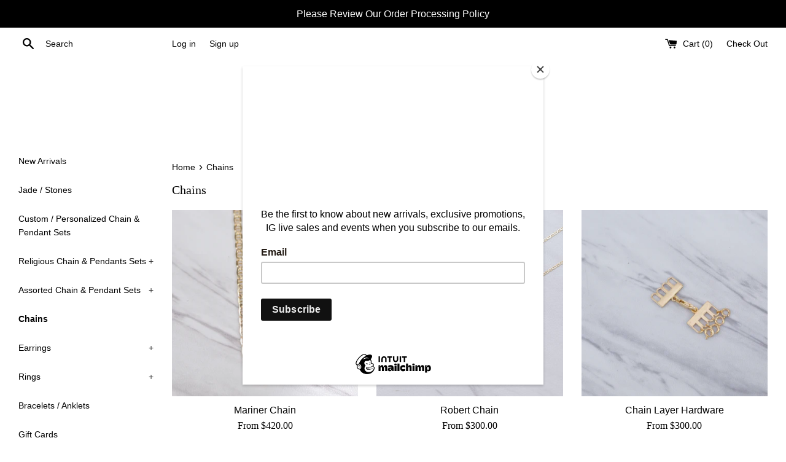

--- FILE ---
content_type: text/html; charset=utf-8
request_url: https://shopdelagold.com/collections/chains?page=2
body_size: 20783
content:
<!doctype html>
<html class="supports-no-js" lang="en">
<head>
  <meta charset="utf-8">
  <meta http-equiv="X-UA-Compatible" content="IE=edge,chrome=1">
  <meta name="viewport" content="width=device-width,initial-scale=1">
  <meta name="theme-color" content="">
  <link rel="canonical" href="https://shopdelagold.com/collections/chains?page=2">

  

  <title>
  Chains &ndash; Page 2 &ndash; DLG
  </title>

  

  <!-- /snippets/social-meta-tags.liquid -->




<meta property="og:site_name" content="DLG">
<meta property="og:url" content="https://shopdelagold.com/collections/chains?page=2">
<meta property="og:title" content="Chains">
<meta property="og:type" content="product.group">
<meta property="og:description" content="DLG">

<meta property="og:image" content="http://shopdelagold.com/cdn/shop/files/image0_2_1200x1200.png?v=1689354682">
<meta property="og:image:secure_url" content="https://shopdelagold.com/cdn/shop/files/image0_2_1200x1200.png?v=1689354682">


<meta name="twitter:card" content="summary_large_image">
<meta name="twitter:title" content="Chains">
<meta name="twitter:description" content="DLG">


  <script>
    document.documentElement.className = document.documentElement.className.replace('supports-no-js', 'supports-js');

    var theme = {
      mapStrings: {
        addressError: "Error looking up that address",
        addressNoResults: "No results for that address",
        addressQueryLimit: "You have exceeded the Google API usage limit. Consider upgrading to a \u003ca href=\"https:\/\/developers.google.com\/maps\/premium\/usage-limits\"\u003ePremium Plan\u003c\/a\u003e.",
        authError: "There was a problem authenticating your Google Maps account."
      }
    }
  </script>

  <link href="//shopdelagold.com/cdn/shop/t/3/assets/theme.scss.css?v=92895867886377949391759259373" rel="stylesheet" type="text/css" media="all" />

  <script>window.performance && window.performance.mark && window.performance.mark('shopify.content_for_header.start');</script><meta id="shopify-digital-wallet" name="shopify-digital-wallet" content="/25082789991/digital_wallets/dialog">
<meta name="shopify-checkout-api-token" content="58d6d91acb831410fe2fc056e96c7dc7">
<meta id="in-context-paypal-metadata" data-shop-id="25082789991" data-venmo-supported="false" data-environment="production" data-locale="en_US" data-paypal-v4="true" data-currency="USD">
<link rel="alternate" type="application/atom+xml" title="Feed" href="/collections/chains.atom" />
<link rel="prev" href="/collections/chains?page=1">
<link rel="next" href="/collections/chains?page=3">
<link rel="alternate" type="application/json+oembed" href="https://shopdelagold.com/collections/chains.oembed?page=2">
<script async="async" src="/checkouts/internal/preloads.js?locale=en-US"></script>
<link rel="preconnect" href="https://shop.app" crossorigin="anonymous">
<script async="async" src="https://shop.app/checkouts/internal/preloads.js?locale=en-US&shop_id=25082789991" crossorigin="anonymous"></script>
<script id="apple-pay-shop-capabilities" type="application/json">{"shopId":25082789991,"countryCode":"US","currencyCode":"USD","merchantCapabilities":["supports3DS"],"merchantId":"gid:\/\/shopify\/Shop\/25082789991","merchantName":"DLG","requiredBillingContactFields":["postalAddress","email"],"requiredShippingContactFields":["postalAddress","email"],"shippingType":"shipping","supportedNetworks":["visa","masterCard","amex"],"total":{"type":"pending","label":"DLG","amount":"1.00"},"shopifyPaymentsEnabled":true,"supportsSubscriptions":true}</script>
<script id="shopify-features" type="application/json">{"accessToken":"58d6d91acb831410fe2fc056e96c7dc7","betas":["rich-media-storefront-analytics"],"domain":"shopdelagold.com","predictiveSearch":true,"shopId":25082789991,"locale":"en"}</script>
<script>var Shopify = Shopify || {};
Shopify.shop = "shopdelagold.myshopify.com";
Shopify.locale = "en";
Shopify.currency = {"active":"USD","rate":"1.0"};
Shopify.country = "US";
Shopify.theme = {"name":"Simple","id":74689216615,"schema_name":"Simple","schema_version":"10.0.0","theme_store_id":578,"role":"main"};
Shopify.theme.handle = "null";
Shopify.theme.style = {"id":null,"handle":null};
Shopify.cdnHost = "shopdelagold.com/cdn";
Shopify.routes = Shopify.routes || {};
Shopify.routes.root = "/";</script>
<script type="module">!function(o){(o.Shopify=o.Shopify||{}).modules=!0}(window);</script>
<script>!function(o){function n(){var o=[];function n(){o.push(Array.prototype.slice.apply(arguments))}return n.q=o,n}var t=o.Shopify=o.Shopify||{};t.loadFeatures=n(),t.autoloadFeatures=n()}(window);</script>
<script>
  window.ShopifyPay = window.ShopifyPay || {};
  window.ShopifyPay.apiHost = "shop.app\/pay";
  window.ShopifyPay.redirectState = null;
</script>
<script id="shop-js-analytics" type="application/json">{"pageType":"collection"}</script>
<script defer="defer" async type="module" src="//shopdelagold.com/cdn/shopifycloud/shop-js/modules/v2/client.init-shop-cart-sync_BN7fPSNr.en.esm.js"></script>
<script defer="defer" async type="module" src="//shopdelagold.com/cdn/shopifycloud/shop-js/modules/v2/chunk.common_Cbph3Kss.esm.js"></script>
<script defer="defer" async type="module" src="//shopdelagold.com/cdn/shopifycloud/shop-js/modules/v2/chunk.modal_DKumMAJ1.esm.js"></script>
<script type="module">
  await import("//shopdelagold.com/cdn/shopifycloud/shop-js/modules/v2/client.init-shop-cart-sync_BN7fPSNr.en.esm.js");
await import("//shopdelagold.com/cdn/shopifycloud/shop-js/modules/v2/chunk.common_Cbph3Kss.esm.js");
await import("//shopdelagold.com/cdn/shopifycloud/shop-js/modules/v2/chunk.modal_DKumMAJ1.esm.js");

  window.Shopify.SignInWithShop?.initShopCartSync?.({"fedCMEnabled":true,"windoidEnabled":true});

</script>
<script>
  window.Shopify = window.Shopify || {};
  if (!window.Shopify.featureAssets) window.Shopify.featureAssets = {};
  window.Shopify.featureAssets['shop-js'] = {"shop-cart-sync":["modules/v2/client.shop-cart-sync_CJVUk8Jm.en.esm.js","modules/v2/chunk.common_Cbph3Kss.esm.js","modules/v2/chunk.modal_DKumMAJ1.esm.js"],"init-fed-cm":["modules/v2/client.init-fed-cm_7Fvt41F4.en.esm.js","modules/v2/chunk.common_Cbph3Kss.esm.js","modules/v2/chunk.modal_DKumMAJ1.esm.js"],"init-shop-email-lookup-coordinator":["modules/v2/client.init-shop-email-lookup-coordinator_Cc088_bR.en.esm.js","modules/v2/chunk.common_Cbph3Kss.esm.js","modules/v2/chunk.modal_DKumMAJ1.esm.js"],"init-windoid":["modules/v2/client.init-windoid_hPopwJRj.en.esm.js","modules/v2/chunk.common_Cbph3Kss.esm.js","modules/v2/chunk.modal_DKumMAJ1.esm.js"],"shop-button":["modules/v2/client.shop-button_B0jaPSNF.en.esm.js","modules/v2/chunk.common_Cbph3Kss.esm.js","modules/v2/chunk.modal_DKumMAJ1.esm.js"],"shop-cash-offers":["modules/v2/client.shop-cash-offers_DPIskqss.en.esm.js","modules/v2/chunk.common_Cbph3Kss.esm.js","modules/v2/chunk.modal_DKumMAJ1.esm.js"],"shop-toast-manager":["modules/v2/client.shop-toast-manager_CK7RT69O.en.esm.js","modules/v2/chunk.common_Cbph3Kss.esm.js","modules/v2/chunk.modal_DKumMAJ1.esm.js"],"init-shop-cart-sync":["modules/v2/client.init-shop-cart-sync_BN7fPSNr.en.esm.js","modules/v2/chunk.common_Cbph3Kss.esm.js","modules/v2/chunk.modal_DKumMAJ1.esm.js"],"init-customer-accounts-sign-up":["modules/v2/client.init-customer-accounts-sign-up_CfPf4CXf.en.esm.js","modules/v2/client.shop-login-button_DeIztwXF.en.esm.js","modules/v2/chunk.common_Cbph3Kss.esm.js","modules/v2/chunk.modal_DKumMAJ1.esm.js"],"pay-button":["modules/v2/client.pay-button_CgIwFSYN.en.esm.js","modules/v2/chunk.common_Cbph3Kss.esm.js","modules/v2/chunk.modal_DKumMAJ1.esm.js"],"init-customer-accounts":["modules/v2/client.init-customer-accounts_DQ3x16JI.en.esm.js","modules/v2/client.shop-login-button_DeIztwXF.en.esm.js","modules/v2/chunk.common_Cbph3Kss.esm.js","modules/v2/chunk.modal_DKumMAJ1.esm.js"],"avatar":["modules/v2/client.avatar_BTnouDA3.en.esm.js"],"init-shop-for-new-customer-accounts":["modules/v2/client.init-shop-for-new-customer-accounts_CsZy_esa.en.esm.js","modules/v2/client.shop-login-button_DeIztwXF.en.esm.js","modules/v2/chunk.common_Cbph3Kss.esm.js","modules/v2/chunk.modal_DKumMAJ1.esm.js"],"shop-follow-button":["modules/v2/client.shop-follow-button_BRMJjgGd.en.esm.js","modules/v2/chunk.common_Cbph3Kss.esm.js","modules/v2/chunk.modal_DKumMAJ1.esm.js"],"checkout-modal":["modules/v2/client.checkout-modal_B9Drz_yf.en.esm.js","modules/v2/chunk.common_Cbph3Kss.esm.js","modules/v2/chunk.modal_DKumMAJ1.esm.js"],"shop-login-button":["modules/v2/client.shop-login-button_DeIztwXF.en.esm.js","modules/v2/chunk.common_Cbph3Kss.esm.js","modules/v2/chunk.modal_DKumMAJ1.esm.js"],"lead-capture":["modules/v2/client.lead-capture_DXYzFM3R.en.esm.js","modules/v2/chunk.common_Cbph3Kss.esm.js","modules/v2/chunk.modal_DKumMAJ1.esm.js"],"shop-login":["modules/v2/client.shop-login_CA5pJqmO.en.esm.js","modules/v2/chunk.common_Cbph3Kss.esm.js","modules/v2/chunk.modal_DKumMAJ1.esm.js"],"payment-terms":["modules/v2/client.payment-terms_BxzfvcZJ.en.esm.js","modules/v2/chunk.common_Cbph3Kss.esm.js","modules/v2/chunk.modal_DKumMAJ1.esm.js"]};
</script>
<script>(function() {
  var isLoaded = false;
  function asyncLoad() {
    if (isLoaded) return;
    isLoaded = true;
    var urls = ["https:\/\/chimpstatic.com\/mcjs-connected\/js\/users\/a1b364bb04af50937aee682cb\/56b76c35003e60f7ccf25449c.js?shop=shopdelagold.myshopify.com"];
    for (var i = 0; i < urls.length; i++) {
      var s = document.createElement('script');
      s.type = 'text/javascript';
      s.async = true;
      s.src = urls[i];
      var x = document.getElementsByTagName('script')[0];
      x.parentNode.insertBefore(s, x);
    }
  };
  if(window.attachEvent) {
    window.attachEvent('onload', asyncLoad);
  } else {
    window.addEventListener('load', asyncLoad, false);
  }
})();</script>
<script id="__st">var __st={"a":25082789991,"offset":-28800,"reqid":"5ff6a07a-fb19-4990-ba45-bc03a61c90fc-1769902069","pageurl":"shopdelagold.com\/collections\/chains?page=2","u":"431e3d78dfe2","p":"collection","rtyp":"collection","rid":138834509927};</script>
<script>window.ShopifyPaypalV4VisibilityTracking = true;</script>
<script id="captcha-bootstrap">!function(){'use strict';const t='contact',e='account',n='new_comment',o=[[t,t],['blogs',n],['comments',n],[t,'customer']],c=[[e,'customer_login'],[e,'guest_login'],[e,'recover_customer_password'],[e,'create_customer']],r=t=>t.map((([t,e])=>`form[action*='/${t}']:not([data-nocaptcha='true']) input[name='form_type'][value='${e}']`)).join(','),a=t=>()=>t?[...document.querySelectorAll(t)].map((t=>t.form)):[];function s(){const t=[...o],e=r(t);return a(e)}const i='password',u='form_key',d=['recaptcha-v3-token','g-recaptcha-response','h-captcha-response',i],f=()=>{try{return window.sessionStorage}catch{return}},m='__shopify_v',_=t=>t.elements[u];function p(t,e,n=!1){try{const o=window.sessionStorage,c=JSON.parse(o.getItem(e)),{data:r}=function(t){const{data:e,action:n}=t;return t[m]||n?{data:e,action:n}:{data:t,action:n}}(c);for(const[e,n]of Object.entries(r))t.elements[e]&&(t.elements[e].value=n);n&&o.removeItem(e)}catch(o){console.error('form repopulation failed',{error:o})}}const l='form_type',E='cptcha';function T(t){t.dataset[E]=!0}const w=window,h=w.document,L='Shopify',v='ce_forms',y='captcha';let A=!1;((t,e)=>{const n=(g='f06e6c50-85a8-45c8-87d0-21a2b65856fe',I='https://cdn.shopify.com/shopifycloud/storefront-forms-hcaptcha/ce_storefront_forms_captcha_hcaptcha.v1.5.2.iife.js',D={infoText:'Protected by hCaptcha',privacyText:'Privacy',termsText:'Terms'},(t,e,n)=>{const o=w[L][v],c=o.bindForm;if(c)return c(t,g,e,D).then(n);var r;o.q.push([[t,g,e,D],n]),r=I,A||(h.body.append(Object.assign(h.createElement('script'),{id:'captcha-provider',async:!0,src:r})),A=!0)});var g,I,D;w[L]=w[L]||{},w[L][v]=w[L][v]||{},w[L][v].q=[],w[L][y]=w[L][y]||{},w[L][y].protect=function(t,e){n(t,void 0,e),T(t)},Object.freeze(w[L][y]),function(t,e,n,w,h,L){const[v,y,A,g]=function(t,e,n){const i=e?o:[],u=t?c:[],d=[...i,...u],f=r(d),m=r(i),_=r(d.filter((([t,e])=>n.includes(e))));return[a(f),a(m),a(_),s()]}(w,h,L),I=t=>{const e=t.target;return e instanceof HTMLFormElement?e:e&&e.form},D=t=>v().includes(t);t.addEventListener('submit',(t=>{const e=I(t);if(!e)return;const n=D(e)&&!e.dataset.hcaptchaBound&&!e.dataset.recaptchaBound,o=_(e),c=g().includes(e)&&(!o||!o.value);(n||c)&&t.preventDefault(),c&&!n&&(function(t){try{if(!f())return;!function(t){const e=f();if(!e)return;const n=_(t);if(!n)return;const o=n.value;o&&e.removeItem(o)}(t);const e=Array.from(Array(32),(()=>Math.random().toString(36)[2])).join('');!function(t,e){_(t)||t.append(Object.assign(document.createElement('input'),{type:'hidden',name:u})),t.elements[u].value=e}(t,e),function(t,e){const n=f();if(!n)return;const o=[...t.querySelectorAll(`input[type='${i}']`)].map((({name:t})=>t)),c=[...d,...o],r={};for(const[a,s]of new FormData(t).entries())c.includes(a)||(r[a]=s);n.setItem(e,JSON.stringify({[m]:1,action:t.action,data:r}))}(t,e)}catch(e){console.error('failed to persist form',e)}}(e),e.submit())}));const S=(t,e)=>{t&&!t.dataset[E]&&(n(t,e.some((e=>e===t))),T(t))};for(const o of['focusin','change'])t.addEventListener(o,(t=>{const e=I(t);D(e)&&S(e,y())}));const B=e.get('form_key'),M=e.get(l),P=B&&M;t.addEventListener('DOMContentLoaded',(()=>{const t=y();if(P)for(const e of t)e.elements[l].value===M&&p(e,B);[...new Set([...A(),...v().filter((t=>'true'===t.dataset.shopifyCaptcha))])].forEach((e=>S(e,t)))}))}(h,new URLSearchParams(w.location.search),n,t,e,['guest_login'])})(!0,!0)}();</script>
<script integrity="sha256-4kQ18oKyAcykRKYeNunJcIwy7WH5gtpwJnB7kiuLZ1E=" data-source-attribution="shopify.loadfeatures" defer="defer" src="//shopdelagold.com/cdn/shopifycloud/storefront/assets/storefront/load_feature-a0a9edcb.js" crossorigin="anonymous"></script>
<script crossorigin="anonymous" defer="defer" src="//shopdelagold.com/cdn/shopifycloud/storefront/assets/shopify_pay/storefront-65b4c6d7.js?v=20250812"></script>
<script data-source-attribution="shopify.dynamic_checkout.dynamic.init">var Shopify=Shopify||{};Shopify.PaymentButton=Shopify.PaymentButton||{isStorefrontPortableWallets:!0,init:function(){window.Shopify.PaymentButton.init=function(){};var t=document.createElement("script");t.src="https://shopdelagold.com/cdn/shopifycloud/portable-wallets/latest/portable-wallets.en.js",t.type="module",document.head.appendChild(t)}};
</script>
<script data-source-attribution="shopify.dynamic_checkout.buyer_consent">
  function portableWalletsHideBuyerConsent(e){var t=document.getElementById("shopify-buyer-consent"),n=document.getElementById("shopify-subscription-policy-button");t&&n&&(t.classList.add("hidden"),t.setAttribute("aria-hidden","true"),n.removeEventListener("click",e))}function portableWalletsShowBuyerConsent(e){var t=document.getElementById("shopify-buyer-consent"),n=document.getElementById("shopify-subscription-policy-button");t&&n&&(t.classList.remove("hidden"),t.removeAttribute("aria-hidden"),n.addEventListener("click",e))}window.Shopify?.PaymentButton&&(window.Shopify.PaymentButton.hideBuyerConsent=portableWalletsHideBuyerConsent,window.Shopify.PaymentButton.showBuyerConsent=portableWalletsShowBuyerConsent);
</script>
<script data-source-attribution="shopify.dynamic_checkout.cart.bootstrap">document.addEventListener("DOMContentLoaded",(function(){function t(){return document.querySelector("shopify-accelerated-checkout-cart, shopify-accelerated-checkout")}if(t())Shopify.PaymentButton.init();else{new MutationObserver((function(e,n){t()&&(Shopify.PaymentButton.init(),n.disconnect())})).observe(document.body,{childList:!0,subtree:!0})}}));
</script>
<link id="shopify-accelerated-checkout-styles" rel="stylesheet" media="screen" href="https://shopdelagold.com/cdn/shopifycloud/portable-wallets/latest/accelerated-checkout-backwards-compat.css" crossorigin="anonymous">
<style id="shopify-accelerated-checkout-cart">
        #shopify-buyer-consent {
  margin-top: 1em;
  display: inline-block;
  width: 100%;
}

#shopify-buyer-consent.hidden {
  display: none;
}

#shopify-subscription-policy-button {
  background: none;
  border: none;
  padding: 0;
  text-decoration: underline;
  font-size: inherit;
  cursor: pointer;
}

#shopify-subscription-policy-button::before {
  box-shadow: none;
}

      </style>

<script>window.performance && window.performance.mark && window.performance.mark('shopify.content_for_header.end');</script>

  <script src="//shopdelagold.com/cdn/shop/t/3/assets/jquery-1.11.0.min.js?v=32460426840832490021564524842" type="text/javascript"></script>
  <script src="//shopdelagold.com/cdn/shop/t/3/assets/modernizr.min.js?v=44044439420609591321564524842" type="text/javascript"></script>

  <script src="//shopdelagold.com/cdn/shop/t/3/assets/lazysizes.min.js?v=155223123402716617051564524842" async="async"></script>

  
<link href="https://monorail-edge.shopifysvc.com" rel="dns-prefetch">
<script>(function(){if ("sendBeacon" in navigator && "performance" in window) {try {var session_token_from_headers = performance.getEntriesByType('navigation')[0].serverTiming.find(x => x.name == '_s').description;} catch {var session_token_from_headers = undefined;}var session_cookie_matches = document.cookie.match(/_shopify_s=([^;]*)/);var session_token_from_cookie = session_cookie_matches && session_cookie_matches.length === 2 ? session_cookie_matches[1] : "";var session_token = session_token_from_headers || session_token_from_cookie || "";function handle_abandonment_event(e) {var entries = performance.getEntries().filter(function(entry) {return /monorail-edge.shopifysvc.com/.test(entry.name);});if (!window.abandonment_tracked && entries.length === 0) {window.abandonment_tracked = true;var currentMs = Date.now();var navigation_start = performance.timing.navigationStart;var payload = {shop_id: 25082789991,url: window.location.href,navigation_start,duration: currentMs - navigation_start,session_token,page_type: "collection"};window.navigator.sendBeacon("https://monorail-edge.shopifysvc.com/v1/produce", JSON.stringify({schema_id: "online_store_buyer_site_abandonment/1.1",payload: payload,metadata: {event_created_at_ms: currentMs,event_sent_at_ms: currentMs}}));}}window.addEventListener('pagehide', handle_abandonment_event);}}());</script>
<script id="web-pixels-manager-setup">(function e(e,d,r,n,o){if(void 0===o&&(o={}),!Boolean(null===(a=null===(i=window.Shopify)||void 0===i?void 0:i.analytics)||void 0===a?void 0:a.replayQueue)){var i,a;window.Shopify=window.Shopify||{};var t=window.Shopify;t.analytics=t.analytics||{};var s=t.analytics;s.replayQueue=[],s.publish=function(e,d,r){return s.replayQueue.push([e,d,r]),!0};try{self.performance.mark("wpm:start")}catch(e){}var l=function(){var e={modern:/Edge?\/(1{2}[4-9]|1[2-9]\d|[2-9]\d{2}|\d{4,})\.\d+(\.\d+|)|Firefox\/(1{2}[4-9]|1[2-9]\d|[2-9]\d{2}|\d{4,})\.\d+(\.\d+|)|Chrom(ium|e)\/(9{2}|\d{3,})\.\d+(\.\d+|)|(Maci|X1{2}).+ Version\/(15\.\d+|(1[6-9]|[2-9]\d|\d{3,})\.\d+)([,.]\d+|)( \(\w+\)|)( Mobile\/\w+|) Safari\/|Chrome.+OPR\/(9{2}|\d{3,})\.\d+\.\d+|(CPU[ +]OS|iPhone[ +]OS|CPU[ +]iPhone|CPU IPhone OS|CPU iPad OS)[ +]+(15[._]\d+|(1[6-9]|[2-9]\d|\d{3,})[._]\d+)([._]\d+|)|Android:?[ /-](13[3-9]|1[4-9]\d|[2-9]\d{2}|\d{4,})(\.\d+|)(\.\d+|)|Android.+Firefox\/(13[5-9]|1[4-9]\d|[2-9]\d{2}|\d{4,})\.\d+(\.\d+|)|Android.+Chrom(ium|e)\/(13[3-9]|1[4-9]\d|[2-9]\d{2}|\d{4,})\.\d+(\.\d+|)|SamsungBrowser\/([2-9]\d|\d{3,})\.\d+/,legacy:/Edge?\/(1[6-9]|[2-9]\d|\d{3,})\.\d+(\.\d+|)|Firefox\/(5[4-9]|[6-9]\d|\d{3,})\.\d+(\.\d+|)|Chrom(ium|e)\/(5[1-9]|[6-9]\d|\d{3,})\.\d+(\.\d+|)([\d.]+$|.*Safari\/(?![\d.]+ Edge\/[\d.]+$))|(Maci|X1{2}).+ Version\/(10\.\d+|(1[1-9]|[2-9]\d|\d{3,})\.\d+)([,.]\d+|)( \(\w+\)|)( Mobile\/\w+|) Safari\/|Chrome.+OPR\/(3[89]|[4-9]\d|\d{3,})\.\d+\.\d+|(CPU[ +]OS|iPhone[ +]OS|CPU[ +]iPhone|CPU IPhone OS|CPU iPad OS)[ +]+(10[._]\d+|(1[1-9]|[2-9]\d|\d{3,})[._]\d+)([._]\d+|)|Android:?[ /-](13[3-9]|1[4-9]\d|[2-9]\d{2}|\d{4,})(\.\d+|)(\.\d+|)|Mobile Safari.+OPR\/([89]\d|\d{3,})\.\d+\.\d+|Android.+Firefox\/(13[5-9]|1[4-9]\d|[2-9]\d{2}|\d{4,})\.\d+(\.\d+|)|Android.+Chrom(ium|e)\/(13[3-9]|1[4-9]\d|[2-9]\d{2}|\d{4,})\.\d+(\.\d+|)|Android.+(UC? ?Browser|UCWEB|U3)[ /]?(15\.([5-9]|\d{2,})|(1[6-9]|[2-9]\d|\d{3,})\.\d+)\.\d+|SamsungBrowser\/(5\.\d+|([6-9]|\d{2,})\.\d+)|Android.+MQ{2}Browser\/(14(\.(9|\d{2,})|)|(1[5-9]|[2-9]\d|\d{3,})(\.\d+|))(\.\d+|)|K[Aa][Ii]OS\/(3\.\d+|([4-9]|\d{2,})\.\d+)(\.\d+|)/},d=e.modern,r=e.legacy,n=navigator.userAgent;return n.match(d)?"modern":n.match(r)?"legacy":"unknown"}(),u="modern"===l?"modern":"legacy",c=(null!=n?n:{modern:"",legacy:""})[u],f=function(e){return[e.baseUrl,"/wpm","/b",e.hashVersion,"modern"===e.buildTarget?"m":"l",".js"].join("")}({baseUrl:d,hashVersion:r,buildTarget:u}),m=function(e){var d=e.version,r=e.bundleTarget,n=e.surface,o=e.pageUrl,i=e.monorailEndpoint;return{emit:function(e){var a=e.status,t=e.errorMsg,s=(new Date).getTime(),l=JSON.stringify({metadata:{event_sent_at_ms:s},events:[{schema_id:"web_pixels_manager_load/3.1",payload:{version:d,bundle_target:r,page_url:o,status:a,surface:n,error_msg:t},metadata:{event_created_at_ms:s}}]});if(!i)return console&&console.warn&&console.warn("[Web Pixels Manager] No Monorail endpoint provided, skipping logging."),!1;try{return self.navigator.sendBeacon.bind(self.navigator)(i,l)}catch(e){}var u=new XMLHttpRequest;try{return u.open("POST",i,!0),u.setRequestHeader("Content-Type","text/plain"),u.send(l),!0}catch(e){return console&&console.warn&&console.warn("[Web Pixels Manager] Got an unhandled error while logging to Monorail."),!1}}}}({version:r,bundleTarget:l,surface:e.surface,pageUrl:self.location.href,monorailEndpoint:e.monorailEndpoint});try{o.browserTarget=l,function(e){var d=e.src,r=e.async,n=void 0===r||r,o=e.onload,i=e.onerror,a=e.sri,t=e.scriptDataAttributes,s=void 0===t?{}:t,l=document.createElement("script"),u=document.querySelector("head"),c=document.querySelector("body");if(l.async=n,l.src=d,a&&(l.integrity=a,l.crossOrigin="anonymous"),s)for(var f in s)if(Object.prototype.hasOwnProperty.call(s,f))try{l.dataset[f]=s[f]}catch(e){}if(o&&l.addEventListener("load",o),i&&l.addEventListener("error",i),u)u.appendChild(l);else{if(!c)throw new Error("Did not find a head or body element to append the script");c.appendChild(l)}}({src:f,async:!0,onload:function(){if(!function(){var e,d;return Boolean(null===(d=null===(e=window.Shopify)||void 0===e?void 0:e.analytics)||void 0===d?void 0:d.initialized)}()){var d=window.webPixelsManager.init(e)||void 0;if(d){var r=window.Shopify.analytics;r.replayQueue.forEach((function(e){var r=e[0],n=e[1],o=e[2];d.publishCustomEvent(r,n,o)})),r.replayQueue=[],r.publish=d.publishCustomEvent,r.visitor=d.visitor,r.initialized=!0}}},onerror:function(){return m.emit({status:"failed",errorMsg:"".concat(f," has failed to load")})},sri:function(e){var d=/^sha384-[A-Za-z0-9+/=]+$/;return"string"==typeof e&&d.test(e)}(c)?c:"",scriptDataAttributes:o}),m.emit({status:"loading"})}catch(e){m.emit({status:"failed",errorMsg:(null==e?void 0:e.message)||"Unknown error"})}}})({shopId: 25082789991,storefrontBaseUrl: "https://shopdelagold.com",extensionsBaseUrl: "https://extensions.shopifycdn.com/cdn/shopifycloud/web-pixels-manager",monorailEndpoint: "https://monorail-edge.shopifysvc.com/unstable/produce_batch",surface: "storefront-renderer",enabledBetaFlags: ["2dca8a86"],webPixelsConfigList: [{"id":"shopify-app-pixel","configuration":"{}","eventPayloadVersion":"v1","runtimeContext":"STRICT","scriptVersion":"0450","apiClientId":"shopify-pixel","type":"APP","privacyPurposes":["ANALYTICS","MARKETING"]},{"id":"shopify-custom-pixel","eventPayloadVersion":"v1","runtimeContext":"LAX","scriptVersion":"0450","apiClientId":"shopify-pixel","type":"CUSTOM","privacyPurposes":["ANALYTICS","MARKETING"]}],isMerchantRequest: false,initData: {"shop":{"name":"DLG","paymentSettings":{"currencyCode":"USD"},"myshopifyDomain":"shopdelagold.myshopify.com","countryCode":"US","storefrontUrl":"https:\/\/shopdelagold.com"},"customer":null,"cart":null,"checkout":null,"productVariants":[],"purchasingCompany":null},},"https://shopdelagold.com/cdn","1d2a099fw23dfb22ep557258f5m7a2edbae",{"modern":"","legacy":""},{"shopId":"25082789991","storefrontBaseUrl":"https:\/\/shopdelagold.com","extensionBaseUrl":"https:\/\/extensions.shopifycdn.com\/cdn\/shopifycloud\/web-pixels-manager","surface":"storefront-renderer","enabledBetaFlags":"[\"2dca8a86\"]","isMerchantRequest":"false","hashVersion":"1d2a099fw23dfb22ep557258f5m7a2edbae","publish":"custom","events":"[[\"page_viewed\",{}],[\"collection_viewed\",{\"collection\":{\"id\":\"138834509927\",\"title\":\"Chains\",\"productVariants\":[{\"price\":{\"amount\":420.0,\"currencyCode\":\"USD\"},\"product\":{\"title\":\"Mariner Chain\",\"vendor\":\"SHOPDELAGOLD\",\"id\":\"4676793237607\",\"untranslatedTitle\":\"Mariner Chain\",\"url\":\"\/products\/mariner-chain\",\"type\":\"\"},\"id\":\"32754795216999\",\"image\":{\"src\":\"\/\/shopdelagold.com\/cdn\/shop\/products\/image_8d0aaef3-3a86-4f6d-a5c9-1581def97b58.jpg?v=1603147195\"},\"sku\":\"\",\"title\":\"7.5 in.\",\"untranslatedTitle\":\"7.5 in.\"},{\"price\":{\"amount\":300.0,\"currencyCode\":\"USD\"},\"product\":{\"title\":\"Robert Chain\",\"vendor\":\"SHOPDELAGOLD\",\"id\":\"4285793763431\",\"untranslatedTitle\":\"Robert Chain\",\"url\":\"\/products\/robert-chain\",\"type\":\"\"},\"id\":\"30872206278759\",\"image\":{\"src\":\"\/\/shopdelagold.com\/cdn\/shop\/products\/image_3866bcfc-7f82-4dc8-811d-45a56167f701.jpg?v=1599497609\"},\"sku\":\"\",\"title\":\"16 in.\",\"untranslatedTitle\":\"16 in.\"},{\"price\":{\"amount\":300.0,\"currencyCode\":\"USD\"},\"product\":{\"title\":\"Chain Layer Hardware\",\"vendor\":\"SHOPDELAGOLD\",\"id\":\"7458657861810\",\"untranslatedTitle\":\"Chain Layer Hardware\",\"url\":\"\/products\/chain-layer-thingamabob\",\"type\":\"\"},\"id\":\"42408941912242\",\"image\":{\"src\":\"\/\/shopdelagold.com\/cdn\/shop\/products\/image_0cc7ea11-5697-4843-80d8-6a183581c0b4.jpg?v=1663792793\"},\"sku\":\"\",\"title\":\"3 Layer\",\"untranslatedTitle\":\"3 Layer\"},{\"price\":{\"amount\":300.0,\"currencyCode\":\"USD\"},\"product\":{\"title\":\"Two Tone Figaro Chain\",\"vendor\":\"SHOPDELAGOLD\",\"id\":\"4009762029671\",\"untranslatedTitle\":\"Two Tone Figaro Chain\",\"url\":\"\/products\/figaro-chain\",\"type\":\"\"},\"id\":\"29890235367527\",\"image\":{\"src\":\"\/\/shopdelagold.com\/cdn\/shop\/products\/image_6951eb84-e976-4bf5-9a89-df565e594bb2.jpg?v=1571717789\"},\"sku\":\"\",\"title\":\"16 in.\",\"untranslatedTitle\":\"16 in.\"},{\"price\":{\"amount\":380.0,\"currencyCode\":\"USD\"},\"product\":{\"title\":\"Mini Figaro Chain\",\"vendor\":\"SHOPDELAGOLD\",\"id\":\"4679929954407\",\"untranslatedTitle\":\"Mini Figaro Chain\",\"url\":\"\/products\/mini-figaro-chain\",\"type\":\"\"},\"id\":\"37423826469042\",\"image\":{\"src\":\"\/\/shopdelagold.com\/cdn\/shop\/products\/image_80ce541b-d8e8-486b-9aa4-b1d5c7c4748b.jpg?v=1598044144\"},\"sku\":\"\",\"title\":\"16 in.\",\"untranslatedTitle\":\"16 in.\"},{\"price\":{\"amount\":230.0,\"currencyCode\":\"USD\"},\"product\":{\"title\":\"Mirror Chain\",\"vendor\":\"SHOPDELAGOLD\",\"id\":\"4676779376743\",\"untranslatedTitle\":\"Mirror Chain\",\"url\":\"\/products\/natalie-chain\",\"type\":\"\"},\"id\":\"32754744524903\",\"image\":{\"src\":\"\/\/shopdelagold.com\/cdn\/shop\/products\/image_d33df2fb-80fc-416d-bcbd-330a0eaec6b1.jpg?v=1598115108\"},\"sku\":\"\",\"title\":\"16 in.\",\"untranslatedTitle\":\"16 in.\"},{\"price\":{\"amount\":460.0,\"currencyCode\":\"USD\"},\"product\":{\"title\":\"Diamond Cut Valentino Chain\",\"vendor\":\"SHOPDELAGOLD\",\"id\":\"7295788286130\",\"untranslatedTitle\":\"Diamond Cut Valentino Chain\",\"url\":\"\/products\/diamond-cut-valentino-chain\",\"type\":\"\"},\"id\":\"41878885925042\",\"image\":{\"src\":\"\/\/shopdelagold.com\/cdn\/shop\/products\/image_85212fa2-3b55-42ee-97d6-7ccd742332c0.jpg?v=1650500281\"},\"sku\":\"\",\"title\":\"16 in.\",\"untranslatedTitle\":\"16 in.\"},{\"price\":{\"amount\":300.0,\"currencyCode\":\"USD\"},\"product\":{\"title\":\"Micro Figaro Chain\",\"vendor\":\"SHOPDELAGOLD\",\"id\":\"7529522167986\",\"untranslatedTitle\":\"Micro Figaro Chain\",\"url\":\"\/products\/micro-figaro-chain\",\"type\":\"\"},\"id\":\"42604533514418\",\"image\":{\"src\":\"\/\/shopdelagold.com\/cdn\/shop\/products\/image_199195f4-de52-4695-a19c-e97c85a200ed.jpg?v=1669265555\"},\"sku\":\"\",\"title\":\"16 in.\",\"untranslatedTitle\":\"16 in.\"},{\"price\":{\"amount\":740.0,\"currencyCode\":\"USD\"},\"product\":{\"title\":\"3 mm Rope Chain\",\"vendor\":\"SHOPDELAGOLD\",\"id\":\"7035262927026\",\"untranslatedTitle\":\"3 mm Rope Chain\",\"url\":\"\/products\/3-mm-rope-chain\",\"type\":\"\"},\"id\":\"41009054711986\",\"image\":{\"src\":\"\/\/shopdelagold.com\/cdn\/shop\/products\/image_2497f482-6f1a-4114-8ca8-5a13fb30029c.jpg?v=1632437488\"},\"sku\":\"\",\"title\":\"16 in.\",\"untranslatedTitle\":\"16 in.\"},{\"price\":{\"amount\":350.0,\"currencyCode\":\"USD\"},\"product\":{\"title\":\"Fancy Twist Chain\",\"vendor\":\"SHOPDELAGOLD\",\"id\":\"6887224901810\",\"untranslatedTitle\":\"Fancy Twist Chain\",\"url\":\"\/products\/fancy-twist-chain-1\",\"type\":\"\"},\"id\":\"40539247083698\",\"image\":{\"src\":\"\/\/shopdelagold.com\/cdn\/shop\/products\/image_639bc814-de3d-41c9-a094-119ff09e3b96.jpg?v=1626392025\"},\"sku\":\"\",\"title\":\"16 in.\",\"untranslatedTitle\":\"16 in.\"},{\"price\":{\"amount\":300.0,\"currencyCode\":\"USD\"},\"product\":{\"title\":\"Tri Color Valentino Chain\",\"vendor\":\"SHOPDELAGOLD\",\"id\":\"4639163252839\",\"untranslatedTitle\":\"Tri Color Valentino Chain\",\"url\":\"\/products\/tri-color-valentino-chain\",\"type\":\"\"},\"id\":\"32612943528039\",\"image\":{\"src\":\"\/\/shopdelagold.com\/cdn\/shop\/products\/image_8d7a2a68-3644-4474-a3b8-88ff7fedc2c2.jpg?v=1593227831\"},\"sku\":\"\",\"title\":\"16 in.\",\"untranslatedTitle\":\"16 in.\"},{\"price\":{\"amount\":290.0,\"currencyCode\":\"USD\"},\"product\":{\"title\":\"Leor II Chain\",\"vendor\":\"SHOPDELAGOLD\",\"id\":\"4663596187751\",\"untranslatedTitle\":\"Leor II Chain\",\"url\":\"\/products\/leor-ii-chain\",\"type\":\"\"},\"id\":\"32755585482855\",\"image\":{\"src\":\"\/\/shopdelagold.com\/cdn\/shop\/products\/image_7749f234-44dc-40be-9e33-bad32ca5669f.jpg?v=1595990046\"},\"sku\":\"\",\"title\":\"16 in.\",\"untranslatedTitle\":\"16 in.\"}]}}]]"});</script><script>
  window.ShopifyAnalytics = window.ShopifyAnalytics || {};
  window.ShopifyAnalytics.meta = window.ShopifyAnalytics.meta || {};
  window.ShopifyAnalytics.meta.currency = 'USD';
  var meta = {"products":[{"id":4676793237607,"gid":"gid:\/\/shopify\/Product\/4676793237607","vendor":"SHOPDELAGOLD","type":"","handle":"mariner-chain","variants":[{"id":32754795216999,"price":42000,"name":"Mariner Chain - 7.5 in.","public_title":"7.5 in.","sku":""},{"id":32754795249767,"price":55000,"name":"Mariner Chain - 18 in.","public_title":"18 in.","sku":""},{"id":32754795282535,"price":59000,"name":"Mariner Chain - 20 in.","public_title":"20 in.","sku":""},{"id":32754795315303,"price":62000,"name":"Mariner Chain - 22 in.","public_title":"22 in.","sku":""},{"id":32754795348071,"price":65000,"name":"Mariner Chain - 24 in.","public_title":"24 in.","sku":""}],"remote":false},{"id":4285793763431,"gid":"gid:\/\/shopify\/Product\/4285793763431","vendor":"SHOPDELAGOLD","type":"","handle":"robert-chain","variants":[{"id":30872206278759,"price":30000,"name":"Robert Chain - 16 in.","public_title":"16 in.","sku":""},{"id":30872206311527,"price":32000,"name":"Robert Chain - 18 in.","public_title":"18 in.","sku":""},{"id":30872206344295,"price":33000,"name":"Robert Chain - 20 in.","public_title":"20 in.","sku":""},{"id":30872206377063,"price":34000,"name":"Robert Chain - 22 in.","public_title":"22 in.","sku":""},{"id":30872206409831,"price":35000,"name":"Robert Chain - 24 in.","public_title":"24 in.","sku":""}],"remote":false},{"id":7458657861810,"gid":"gid:\/\/shopify\/Product\/7458657861810","vendor":"SHOPDELAGOLD","type":"","handle":"chain-layer-thingamabob","variants":[{"id":42408941912242,"price":30000,"name":"Chain Layer Hardware - 3 Layer","public_title":"3 Layer","sku":""},{"id":42408941945010,"price":35000,"name":"Chain Layer Hardware - 4 Layer","public_title":"4 Layer","sku":""}],"remote":false},{"id":4009762029671,"gid":"gid:\/\/shopify\/Product\/4009762029671","vendor":"SHOPDELAGOLD","type":"","handle":"figaro-chain","variants":[{"id":29890235367527,"price":30000,"name":"Two Tone Figaro Chain - 16 in.","public_title":"16 in.","sku":""},{"id":29890235400295,"price":32000,"name":"Two Tone Figaro Chain - 18 in.","public_title":"18 in.","sku":""},{"id":29890235433063,"price":33000,"name":"Two Tone Figaro Chain - 20 in.","public_title":"20 in.","sku":""},{"id":29890235465831,"price":37500,"name":"Two Tone Figaro Chain - 22 in.","public_title":"22 in.","sku":""},{"id":29891351969895,"price":40000,"name":"Two Tone Figaro Chain - 24 in.","public_title":"24 in.","sku":""}],"remote":false},{"id":4679929954407,"gid":"gid:\/\/shopify\/Product\/4679929954407","vendor":"SHOPDELAGOLD","type":"","handle":"mini-figaro-chain","variants":[{"id":37423826469042,"price":38000,"name":"Mini Figaro Chain - 16 in.","public_title":"16 in.","sku":""},{"id":37423827878066,"price":39000,"name":"Mini Figaro Chain - 18 in.","public_title":"18 in.","sku":""},{"id":32769590689895,"price":40000,"name":"Mini Figaro Chain - 20 in.","public_title":"20 in.","sku":""},{"id":32769590722663,"price":42000,"name":"Mini Figaro Chain - 22 in.","public_title":"22 in.","sku":""},{"id":32769590755431,"price":45000,"name":"Mini Figaro Chain - 24 in.","public_title":"24 in.","sku":""}],"remote":false},{"id":4676779376743,"gid":"gid:\/\/shopify\/Product\/4676779376743","vendor":"SHOPDELAGOLD","type":"","handle":"natalie-chain","variants":[{"id":32754744524903,"price":23000,"name":"Mirror Chain - 16 in.","public_title":"16 in.","sku":""},{"id":32754744557671,"price":24000,"name":"Mirror Chain - 18 in.","public_title":"18 in.","sku":""},{"id":32754744590439,"price":25000,"name":"Mirror Chain - 20 in.","public_title":"20 in.","sku":""},{"id":32754744623207,"price":26000,"name":"Mirror Chain - 22 in.","public_title":"22 in.","sku":""}],"remote":false},{"id":7295788286130,"gid":"gid:\/\/shopify\/Product\/7295788286130","vendor":"SHOPDELAGOLD","type":"","handle":"diamond-cut-valentino-chain","variants":[{"id":41878885925042,"price":46000,"name":"Diamond Cut Valentino Chain - 16 in.","public_title":"16 in.","sku":""},{"id":41878885957810,"price":47000,"name":"Diamond Cut Valentino Chain - 18 in.","public_title":"18 in.","sku":""},{"id":41878885990578,"price":48000,"name":"Diamond Cut Valentino Chain - 20 in.","public_title":"20 in.","sku":""},{"id":41878886023346,"price":49000,"name":"Diamond Cut Valentino Chain - 22 in.","public_title":"22 in.","sku":""},{"id":41878886056114,"price":52000,"name":"Diamond Cut Valentino Chain - 24 in.","public_title":"24 in.","sku":""}],"remote":false},{"id":7529522167986,"gid":"gid:\/\/shopify\/Product\/7529522167986","vendor":"SHOPDELAGOLD","type":"","handle":"micro-figaro-chain","variants":[{"id":42604533514418,"price":30000,"name":"Micro Figaro Chain - 16 in.","public_title":"16 in.","sku":""},{"id":42604533547186,"price":33000,"name":"Micro Figaro Chain - 18 in.","public_title":"18 in.","sku":""},{"id":42604533579954,"price":37500,"name":"Micro Figaro Chain - 20 in.","public_title":"20 in.","sku":""},{"id":42604533612722,"price":39000,"name":"Micro Figaro Chain - 22 in.","public_title":"22 in.","sku":""}],"remote":false},{"id":7035262927026,"gid":"gid:\/\/shopify\/Product\/7035262927026","vendor":"SHOPDELAGOLD","type":"","handle":"3-mm-rope-chain","variants":[{"id":41009054711986,"price":74000,"name":"3 mm Rope Chain - 16 in.","public_title":"16 in.","sku":""},{"id":41009054744754,"price":75000,"name":"3 mm Rope Chain - 18 in.","public_title":"18 in.","sku":""},{"id":41009054777522,"price":76000,"name":"3 mm Rope Chain - 20 in.","public_title":"20 in.","sku":""},{"id":41009054810290,"price":78000,"name":"3 mm Rope Chain - 22 in.","public_title":"22 in.","sku":""},{"id":41009054843058,"price":89000,"name":"3 mm Rope Chain - 24 in.","public_title":"24 in.","sku":""}],"remote":false},{"id":6887224901810,"gid":"gid:\/\/shopify\/Product\/6887224901810","vendor":"SHOPDELAGOLD","type":"","handle":"fancy-twist-chain-1","variants":[{"id":40539247083698,"price":35000,"name":"Fancy Twist Chain - 16 in.","public_title":"16 in.","sku":""},{"id":40539247116466,"price":36000,"name":"Fancy Twist Chain - 18 in.","public_title":"18 in.","sku":""},{"id":40539247149234,"price":39000,"name":"Fancy Twist Chain - 20 in.","public_title":"20 in.","sku":""},{"id":40539247182002,"price":40000,"name":"Fancy Twist Chain - 22 in.","public_title":"22 in.","sku":""},{"id":40539247214770,"price":42000,"name":"Fancy Twist Chain - 24 in.","public_title":"24 in.","sku":""}],"remote":false},{"id":4639163252839,"gid":"gid:\/\/shopify\/Product\/4639163252839","vendor":"SHOPDELAGOLD","type":"","handle":"tri-color-valentino-chain","variants":[{"id":32612943528039,"price":30000,"name":"Tri Color Valentino Chain - 16 in.","public_title":"16 in.","sku":""},{"id":32612943593575,"price":32000,"name":"Tri Color Valentino Chain - 18 in.","public_title":"18 in.","sku":""},{"id":32612943626343,"price":35000,"name":"Tri Color Valentino Chain - 20 in.","public_title":"20 in.","sku":""},{"id":32612943659111,"price":36000,"name":"Tri Color Valentino Chain - 22 in.","public_title":"22 in.","sku":""}],"remote":false},{"id":4663596187751,"gid":"gid:\/\/shopify\/Product\/4663596187751","vendor":"SHOPDELAGOLD","type":"","handle":"leor-ii-chain","variants":[{"id":32755585482855,"price":29000,"name":"Leor II Chain - 16 in.","public_title":"16 in.","sku":""},{"id":32755585515623,"price":35000,"name":"Leor II Chain - 18 in.","public_title":"18 in.","sku":""},{"id":32755585581159,"price":36000,"name":"Leor II Chain - 20 in.","public_title":"20 in.","sku":""},{"id":32755585876071,"price":38000,"name":"Leor II Chain - 22 in.","public_title":"22 in.","sku":""}],"remote":false}],"page":{"pageType":"collection","resourceType":"collection","resourceId":138834509927,"requestId":"5ff6a07a-fb19-4990-ba45-bc03a61c90fc-1769902069"}};
  for (var attr in meta) {
    window.ShopifyAnalytics.meta[attr] = meta[attr];
  }
</script>
<script class="analytics">
  (function () {
    var customDocumentWrite = function(content) {
      var jquery = null;

      if (window.jQuery) {
        jquery = window.jQuery;
      } else if (window.Checkout && window.Checkout.$) {
        jquery = window.Checkout.$;
      }

      if (jquery) {
        jquery('body').append(content);
      }
    };

    var hasLoggedConversion = function(token) {
      if (token) {
        return document.cookie.indexOf('loggedConversion=' + token) !== -1;
      }
      return false;
    }

    var setCookieIfConversion = function(token) {
      if (token) {
        var twoMonthsFromNow = new Date(Date.now());
        twoMonthsFromNow.setMonth(twoMonthsFromNow.getMonth() + 2);

        document.cookie = 'loggedConversion=' + token + '; expires=' + twoMonthsFromNow;
      }
    }

    var trekkie = window.ShopifyAnalytics.lib = window.trekkie = window.trekkie || [];
    if (trekkie.integrations) {
      return;
    }
    trekkie.methods = [
      'identify',
      'page',
      'ready',
      'track',
      'trackForm',
      'trackLink'
    ];
    trekkie.factory = function(method) {
      return function() {
        var args = Array.prototype.slice.call(arguments);
        args.unshift(method);
        trekkie.push(args);
        return trekkie;
      };
    };
    for (var i = 0; i < trekkie.methods.length; i++) {
      var key = trekkie.methods[i];
      trekkie[key] = trekkie.factory(key);
    }
    trekkie.load = function(config) {
      trekkie.config = config || {};
      trekkie.config.initialDocumentCookie = document.cookie;
      var first = document.getElementsByTagName('script')[0];
      var script = document.createElement('script');
      script.type = 'text/javascript';
      script.onerror = function(e) {
        var scriptFallback = document.createElement('script');
        scriptFallback.type = 'text/javascript';
        scriptFallback.onerror = function(error) {
                var Monorail = {
      produce: function produce(monorailDomain, schemaId, payload) {
        var currentMs = new Date().getTime();
        var event = {
          schema_id: schemaId,
          payload: payload,
          metadata: {
            event_created_at_ms: currentMs,
            event_sent_at_ms: currentMs
          }
        };
        return Monorail.sendRequest("https://" + monorailDomain + "/v1/produce", JSON.stringify(event));
      },
      sendRequest: function sendRequest(endpointUrl, payload) {
        // Try the sendBeacon API
        if (window && window.navigator && typeof window.navigator.sendBeacon === 'function' && typeof window.Blob === 'function' && !Monorail.isIos12()) {
          var blobData = new window.Blob([payload], {
            type: 'text/plain'
          });

          if (window.navigator.sendBeacon(endpointUrl, blobData)) {
            return true;
          } // sendBeacon was not successful

        } // XHR beacon

        var xhr = new XMLHttpRequest();

        try {
          xhr.open('POST', endpointUrl);
          xhr.setRequestHeader('Content-Type', 'text/plain');
          xhr.send(payload);
        } catch (e) {
          console.log(e);
        }

        return false;
      },
      isIos12: function isIos12() {
        return window.navigator.userAgent.lastIndexOf('iPhone; CPU iPhone OS 12_') !== -1 || window.navigator.userAgent.lastIndexOf('iPad; CPU OS 12_') !== -1;
      }
    };
    Monorail.produce('monorail-edge.shopifysvc.com',
      'trekkie_storefront_load_errors/1.1',
      {shop_id: 25082789991,
      theme_id: 74689216615,
      app_name: "storefront",
      context_url: window.location.href,
      source_url: "//shopdelagold.com/cdn/s/trekkie.storefront.c59ea00e0474b293ae6629561379568a2d7c4bba.min.js"});

        };
        scriptFallback.async = true;
        scriptFallback.src = '//shopdelagold.com/cdn/s/trekkie.storefront.c59ea00e0474b293ae6629561379568a2d7c4bba.min.js';
        first.parentNode.insertBefore(scriptFallback, first);
      };
      script.async = true;
      script.src = '//shopdelagold.com/cdn/s/trekkie.storefront.c59ea00e0474b293ae6629561379568a2d7c4bba.min.js';
      first.parentNode.insertBefore(script, first);
    };
    trekkie.load(
      {"Trekkie":{"appName":"storefront","development":false,"defaultAttributes":{"shopId":25082789991,"isMerchantRequest":null,"themeId":74689216615,"themeCityHash":"3843592092602150471","contentLanguage":"en","currency":"USD","eventMetadataId":"6c8d2600-6b38-4a65-811a-f11fa3401116"},"isServerSideCookieWritingEnabled":true,"monorailRegion":"shop_domain","enabledBetaFlags":["65f19447","b5387b81"]},"Session Attribution":{},"S2S":{"facebookCapiEnabled":false,"source":"trekkie-storefront-renderer","apiClientId":580111}}
    );

    var loaded = false;
    trekkie.ready(function() {
      if (loaded) return;
      loaded = true;

      window.ShopifyAnalytics.lib = window.trekkie;

      var originalDocumentWrite = document.write;
      document.write = customDocumentWrite;
      try { window.ShopifyAnalytics.merchantGoogleAnalytics.call(this); } catch(error) {};
      document.write = originalDocumentWrite;

      window.ShopifyAnalytics.lib.page(null,{"pageType":"collection","resourceType":"collection","resourceId":138834509927,"requestId":"5ff6a07a-fb19-4990-ba45-bc03a61c90fc-1769902069","shopifyEmitted":true});

      var match = window.location.pathname.match(/checkouts\/(.+)\/(thank_you|post_purchase)/)
      var token = match? match[1]: undefined;
      if (!hasLoggedConversion(token)) {
        setCookieIfConversion(token);
        window.ShopifyAnalytics.lib.track("Viewed Product Category",{"currency":"USD","category":"Collection: chains","collectionName":"chains","collectionId":138834509927,"nonInteraction":true},undefined,undefined,{"shopifyEmitted":true});
      }
    });


        var eventsListenerScript = document.createElement('script');
        eventsListenerScript.async = true;
        eventsListenerScript.src = "//shopdelagold.com/cdn/shopifycloud/storefront/assets/shop_events_listener-3da45d37.js";
        document.getElementsByTagName('head')[0].appendChild(eventsListenerScript);

})();</script>
<script
  defer
  src="https://shopdelagold.com/cdn/shopifycloud/perf-kit/shopify-perf-kit-3.1.0.min.js"
  data-application="storefront-renderer"
  data-shop-id="25082789991"
  data-render-region="gcp-us-central1"
  data-page-type="collection"
  data-theme-instance-id="74689216615"
  data-theme-name="Simple"
  data-theme-version="10.0.0"
  data-monorail-region="shop_domain"
  data-resource-timing-sampling-rate="10"
  data-shs="true"
  data-shs-beacon="true"
  data-shs-export-with-fetch="true"
  data-shs-logs-sample-rate="1"
  data-shs-beacon-endpoint="https://shopdelagold.com/api/collect"
></script>
</head>

<body id="chains" class="template-collection">

  <a class="in-page-link visually-hidden skip-link" href="#MainContent">Skip to content</a>

  <div id="shopify-section-header" class="shopify-section">
  <style>
    .announcement-bar--link:hover {
      

      
        background-color: #0a0a0a;
      
    }
  </style>

  
    <a href="https://shopdelagold.com/pages/sales-shipping-policy" class="announcement-bar announcement-bar--link">
  

    <p class="announcement-bar__message site-wrapper">Please Review Our Order Processing Policy</p>

  
    </a>
  





  <style>
    .site-header__logo {
      width: 100px;
    }
    #HeaderLogoWrapper {
      max-width: 100px !important;
    }
  </style>


<div class="site-wrapper">
  <div class="top-bar grid">

    <div class="grid__item medium-up--one-fifth small--one-half">
      <div class="top-bar__search">
        <a href="/search" class="medium-up--hide">
          <svg aria-hidden="true" focusable="false" role="presentation" class="icon icon-search" viewBox="0 0 20 20"><path fill="#444" d="M18.64 17.02l-5.31-5.31c.81-1.08 1.26-2.43 1.26-3.87C14.5 4.06 11.44 1 7.75 1S1 4.06 1 7.75s3.06 6.75 6.75 6.75c1.44 0 2.79-.45 3.87-1.26l5.31 5.31c.45.45 1.26.54 1.71.09.45-.36.45-1.17 0-1.62zM3.25 7.75c0-2.52 1.98-4.5 4.5-4.5s4.5 1.98 4.5 4.5-1.98 4.5-4.5 4.5-4.5-1.98-4.5-4.5z"/></svg>
        </a>
        <form action="/search" method="get" class="search-bar small--hide" role="search">
          
          <button type="submit" class="search-bar__submit">
            <svg aria-hidden="true" focusable="false" role="presentation" class="icon icon-search" viewBox="0 0 20 20"><path fill="#444" d="M18.64 17.02l-5.31-5.31c.81-1.08 1.26-2.43 1.26-3.87C14.5 4.06 11.44 1 7.75 1S1 4.06 1 7.75s3.06 6.75 6.75 6.75c1.44 0 2.79-.45 3.87-1.26l5.31 5.31c.45.45 1.26.54 1.71.09.45-.36.45-1.17 0-1.62zM3.25 7.75c0-2.52 1.98-4.5 4.5-4.5s4.5 1.98 4.5 4.5-1.98 4.5-4.5 4.5-4.5-1.98-4.5-4.5z"/></svg>
            <span class="icon__fallback-text">Search</span>
          </button>
          <input type="search" name="q" class="search-bar__input" value="" placeholder="Search" aria-label="Search">
        </form>
      </div>
    </div>

    
      <div class="grid__item medium-up--two-fifths small--hide">
        <span class="customer-links small--hide">
          
            <a href="https://shopdelagold.com/customer_authentication/redirect?locale=en&amp;region_country=US" id="customer_login_link">Log in</a>
            <span class="vertical-divider"></span>
            <a href="https://shopify.com/25082789991/account?locale=en" id="customer_register_link">Sign up</a>
          
        </span>
      </div>
    

    <div class="grid__item  medium-up--two-fifths  small--one-half text-right">
      <a href="/cart" class="site-header__cart">
        <svg aria-hidden="true" focusable="false" role="presentation" class="icon icon-cart" viewBox="0 0 20 20"><path fill="#444" d="M18.936 5.564c-.144-.175-.35-.207-.55-.207h-.003L6.774 4.286c-.272 0-.417.089-.491.18-.079.096-.16.263-.094.585l2.016 5.705c.163.407.642.673 1.068.673h8.401c.433 0 .854-.285.941-.725l.484-4.571c.045-.221-.015-.388-.163-.567z"/><path fill="#444" d="M17.107 12.5H7.659L4.98 4.117l-.362-1.059c-.138-.401-.292-.559-.695-.559H.924c-.411 0-.748.303-.748.714s.337.714.748.714h2.413l3.002 9.48c.126.38.295.52.942.52h9.825c.411 0 .748-.303.748-.714s-.336-.714-.748-.714zM10.424 16.23a1.498 1.498 0 1 1-2.997 0 1.498 1.498 0 0 1 2.997 0zM16.853 16.23a1.498 1.498 0 1 1-2.997 0 1.498 1.498 0 0 1 2.997 0z"/></svg>
        <span class="small--hide">
          Cart
          (<span id="CartCount">0</span>)
        </span>
      </a>
      <span class="vertical-divider small--hide"></span>
      <a href="/cart" class="site-header__cart small--hide">
        Check Out
      </a>
    </div>
  </div>

  <hr class="small--hide hr--border">

  <header class="site-header grid medium-up--grid--table" role="banner">
    <div class="grid__item small--text-center">
      <div itemscope itemtype="http://schema.org/Organization">
        

        <style>
  

  
    #HeaderLogo {
      max-width: 100px;
      max-height: 100.0px;
    }
    #HeaderLogoWrapper {
      max-width: 100px;
    }
  

  
</style>


        
          <div id="HeaderLogoWrapper" class="supports-js">
            <a href="/" itemprop="url" style="padding-top:100.0%; display: block;">
              <img id="HeaderLogo"
                   class="lazyload"
                   src="//shopdelagold.com/cdn/shop/files/shopdelagold-site-logo_150x150.png?v=1613681253"
                   data-src="//shopdelagold.com/cdn/shop/files/shopdelagold-site-logo_{width}x.png?v=1613681253"
                   data-widths="[180, 360, 540, 720, 900, 1080, 1296, 1512, 1728, 2048]"
                   data-aspectratio=""
                   data-sizes="auto"
                   alt="DLG"
                   itemprop="logo">
            </a>
          </div>
          <noscript>
            
            <a href="/" itemprop="url">
              <img class="site-header__logo" src="//shopdelagold.com/cdn/shop/files/shopdelagold-site-logo_100x.png?v=1613681253"
              srcset="//shopdelagold.com/cdn/shop/files/shopdelagold-site-logo_100x.png?v=1613681253 1x, //shopdelagold.com/cdn/shop/files/shopdelagold-site-logo_100x@2x.png?v=1613681253 2x"
              alt="DLG"
              itemprop="logo">
            </a>
          </noscript>
          
        
      </div>
    </div>
    
  </header>
</div>




</div>

    

  <div class="site-wrapper">

    <div class="grid">

      <div id="shopify-section-sidebar" class="shopify-section"><div data-section-id="sidebar" data-section-type="sidebar-section">
  <nav class="grid__item small--text-center medium-up--one-fifth" role="navigation">
    <hr class="hr--small medium-up--hide">
    <button id="ToggleMobileMenu" class="mobile-menu-icon medium-up--hide" aria-haspopup="true" aria-owns="SiteNav">
      <span class="line"></span>
      <span class="line"></span>
      <span class="line"></span>
      <span class="line"></span>
      <span class="icon__fallback-text">Menu</span>
    </button>
    <div id="SiteNav" class="site-nav" role="menu">
      <ul class="list--nav">
        
          
          
            <li class="site-nav__item">
              <a href="/collections/new-arrivals" class="site-nav__link">New Arrivals</a>
            </li>
          
        
          
          
            <li class="site-nav__item">
              <a href="/collections/jade-bangles" class="site-nav__link">Jade / Stones</a>
            </li>
          
        
          
          
            <li class="site-nav__item">
              <a href="/collections/custom-chain-pendant-sets" class="site-nav__link">Custom / Personalized Chain &amp; Pendant Sets</a>
            </li>
          
        
          
          
            

            

            <li class="site-nav--has-submenu site-nav__item">
              <button class="site-nav__link btn--link site-nav__expand" aria-expanded="false" aria-controls="Collapsible-4">
                Religious Chain &amp; Pendants Sets
                <span class="site-nav__link__text" aria-hidden="true">+</span>
              </button>
              <ul id="Collapsible-4" class="site-nav__submenu site-nav__submenu--collapsed" aria-hidden="true" style="display: none;">
                
                  
                    <li >
                      <a href="/collections/angel-chain-and-pendant-sets" class="site-nav__link">Angel / Cherub</a>
                    </li>
                  
                
                  
                    <li >
                      <a href="/collections/cross-necklace" class="site-nav__link">Cross / Jesus</a>
                    </li>
                  
                
                  
                    <li >
                      <a href="/collections/our-lady-mary-chain-pendant-sets" class="site-nav__link">Our Lady / Mary </a>
                    </li>
                  
                
                  
                    <li >
                      <a href="/collections/assorted-religious-chain-and-pendant-sets" class="site-nav__link">Assorted Religious </a>
                    </li>
                  
                
              </ul>
            </li>
          
        
          
          
            

            

            <li class="site-nav--has-submenu site-nav__item">
              <button class="site-nav__link btn--link site-nav__expand" aria-expanded="false" aria-controls="Collapsible-5">
                Assorted Chain &amp; Pendant Sets
                <span class="site-nav__link__text" aria-hidden="true">+</span>
              </button>
              <ul id="Collapsible-5" class="site-nav__submenu site-nav__submenu--collapsed" aria-hidden="true" style="display: none;">
                
                  
                    <li >
                      <a href="/collections/animals" class="site-nav__link">Animals / Nature</a>
                    </li>
                  
                
                  
                    <li >
                      <a href="/collections/assorted" class="site-nav__link">Assorted</a>
                    </li>
                  
                
              </ul>
            </li>
          
        
          
          
            <li class="site-nav__item site-nav--active">
              <a href="/collections/chains" class="site-nav__link" aria-current="page">Chains</a>
            </li>
          
        
          
          
            

            

            <li class="site-nav--has-submenu site-nav__item">
              <button class="site-nav__link btn--link site-nav__expand" aria-expanded="false" aria-controls="Collapsible-7">
                Earrings
                <span class="site-nav__link__text" aria-hidden="true">+</span>
              </button>
              <ul id="Collapsible-7" class="site-nav__submenu site-nav__submenu--collapsed" aria-hidden="true" style="display: none;">
                
                  
                    <li >
                      <a href="/collections/screwbacks-and-studs" class="site-nav__link">Screwbacks / Studs / Assorted</a>
                    </li>
                  
                
                  
                    <li >
                      <a href="/collections/hoop-earrings" class="site-nav__link">Hoops</a>
                    </li>
                  
                
              </ul>
            </li>
          
        
          
          
            

            

            <li class="site-nav--has-submenu site-nav__item">
              <button class="site-nav__link btn--link site-nav__expand" aria-expanded="false" aria-controls="Collapsible-8">
                Rings
                <span class="site-nav__link__text" aria-hidden="true">+</span>
              </button>
              <ul id="Collapsible-8" class="site-nav__submenu site-nav__submenu--collapsed" aria-hidden="true" style="display: none;">
                
                  
                    <li >
                      <a href="/collections/assorted-1" class="site-nav__link">Assorted Rings</a>
                    </li>
                  
                
                  
                    <li >
                      <a href="/collections/stone-rings" class="site-nav__link">Stone Rings</a>
                    </li>
                  
                
              </ul>
            </li>
          
        
          
          
            <li class="site-nav__item">
              <a href="/collections/bracelets" class="site-nav__link">Bracelets / Anklets</a>
            </li>
          
        
          
          
            <li class="site-nav__item">
              <a href="/collections/gift-cards" class="site-nav__link">Gift Cards</a>
            </li>
          
        
          
          
            <li class="site-nav__item">
              <a href="/pages/featured-fridays" class="site-nav__link">Featured Fridays</a>
            </li>
          
        
        
          
            <li>
              <a href="/account/login" class="site-nav__link site-nav--account medium-up--hide">Log in</a>
            </li>
            <li>
              <a href="/account/register" class="site-nav__link site-nav--account medium-up--hide">Sign up</a>
            </li>
          
        
      </ul>
      <ul class="list--inline social-links">
        
        
        
        
        
        
        
        
        
        
        
      </ul>
    </div>
    <hr class="medium-up--hide hr--small ">
  </nav>
</div>




</div>

      <main class="main-content grid__item medium-up--four-fifths" id="MainContent" role="main">
        
          <hr class="hr--border-top small--hide">
        
        
          
<nav class="breadcrumb-nav small--text-center" aria-label="You are here">
  <span itemscope itemtype="http://data-vocabulary.org/Breadcrumb">
    <a href="/" itemprop="url" title="Back to the frontpage">
      <span itemprop="title">Home</span>
    </a>
    <span class="breadcrumb-nav__separator" aria-hidden="true">›</span>
  </span>
  
    
      Chains
    
  
</nav>

        
        <!-- /templates/collection.liquid -->


<div id="shopify-section-collection-template" class="shopify-section"><!-- /templates/collection.liquid -->


<div data-section-id="collection-template" data-section-type="collection-template" data-sort-enabled="false" data-tags-enabled="false">
  <header class="grid">
    <h1 class="grid__item small--text-center ">Chains</h1>

    

    
  </header>

  <div class="grid grid--uniform" role="list">

    
      
      










<div class="product grid__item medium-up--one-third small--one-half slide-up-animation animated" role="listitem" data-product-card>
  
    <div class="supports-js" style="max-width: 600px; margin: 0 auto;">
      <a href="/collections/chains/products/mariner-chain" class="product__image-wrapper product__image-wrapper--loading" style="padding-top:100.0%;" title="Mariner Chain" data-image-link>
        <img class="product__image lazyload"
             alt="Mariner Chain"
             style="max-width: 600px; max-height: 600px;"
             data-src="//shopdelagold.com/cdn/shop/products/image_8d0aaef3-3a86-4f6d-a5c9-1581def97b58_{width}x.jpg?v=1603147195"
             data-widths="[180, 360, 540, 720, 900, 1080, 1296, 1512, 1728, 2048]"
             data-aspectratio="1.0"
             data-sizes="auto"
             data-image>
      </a>
    </div>
  

  <noscript>
    <a href="/collections/chains/products/mariner-chain" class="product__image-wrapper" title="Mariner Chain">
      <img src="//shopdelagold.com/cdn/shop/products/image_8d0aaef3-3a86-4f6d-a5c9-1581def97b58_grande.jpg?v=1603147195" alt="Mariner Chain">
    </a>
  </noscript>

  <div class="product__title text-center">
    <a href="/collections/chains/products/mariner-chain">Mariner Chain</a>
  </div>

  

  <div class="product__prices text-center">
    

      <span class="product__price">
        
          
          From $420.00
        
      </span>

    

    

    

    

    

  </div>
</div>

    
      
      










<div class="product grid__item medium-up--one-third small--one-half slide-up-animation animated" role="listitem" data-product-card>
  
    <div class="supports-js" style="max-width: 600px; margin: 0 auto;">
      <a href="/collections/chains/products/robert-chain" class="product__image-wrapper product__image-wrapper--loading" style="padding-top:99.92505620784412%;" title="Robert Chain" data-image-link>
        <img class="product__image lazyload"
             alt="Robert Chain"
             style="max-width: 600px; max-height: 600px;"
             data-src="//shopdelagold.com/cdn/shop/products/image_3866bcfc-7f82-4dc8-811d-45a56167f701_{width}x.jpg?v=1599497609"
             data-widths="[180, 360, 540, 720, 900, 1080, 1296, 1512, 1728, 2048]"
             data-aspectratio="1.00075"
             data-sizes="auto"
             data-image>
      </a>
    </div>
  

  <noscript>
    <a href="/collections/chains/products/robert-chain" class="product__image-wrapper" title="Robert Chain">
      <img src="//shopdelagold.com/cdn/shop/products/image_3866bcfc-7f82-4dc8-811d-45a56167f701_grande.jpg?v=1599497609" alt="Robert Chain">
    </a>
  </noscript>

  <div class="product__title text-center">
    <a href="/collections/chains/products/robert-chain">Robert Chain</a>
  </div>

  

  <div class="product__prices text-center">
    

      <span class="product__price">
        
          
          From $300.00
        
      </span>

    

    

    

    

    

  </div>
</div>

    
      
      










<div class="product grid__item medium-up--one-third small--one-half slide-up-animation animated" role="listitem" data-product-card>
  
    <div class="supports-js" style="max-width: 600px; margin: 0 auto;">
      <a href="/collections/chains/products/chain-layer-thingamabob" class="product__image-wrapper product__image-wrapper--loading" style="padding-top:100.0%;" title="Chain Layer Hardware" data-image-link>
        <img class="product__image lazyload"
             alt="Chain Layer Hardware"
             style="max-width: 600px; max-height: 600px;"
             data-src="//shopdelagold.com/cdn/shop/products/image_0cc7ea11-5697-4843-80d8-6a183581c0b4_{width}x.jpg?v=1663792793"
             data-widths="[180, 360, 540, 720, 900, 1080, 1296, 1512, 1728, 2048]"
             data-aspectratio="1.0"
             data-sizes="auto"
             data-image>
      </a>
    </div>
  

  <noscript>
    <a href="/collections/chains/products/chain-layer-thingamabob" class="product__image-wrapper" title="Chain Layer Hardware">
      <img src="//shopdelagold.com/cdn/shop/products/image_0cc7ea11-5697-4843-80d8-6a183581c0b4_grande.jpg?v=1663792793" alt="Chain Layer Hardware">
    </a>
  </noscript>

  <div class="product__title text-center">
    <a href="/collections/chains/products/chain-layer-thingamabob">Chain Layer Hardware</a>
  </div>

  

  <div class="product__prices text-center">
    

      <span class="product__price">
        
          
          From $300.00
        
      </span>

    

    

    

    

    

  </div>
</div>

    
      
      










<div class="product grid__item medium-up--one-third small--one-half slide-up-animation animated" role="listitem" data-product-card>
  
    <div class="supports-js" style="max-width: 600px; margin: 0 auto;">
      <a href="/collections/chains/products/figaro-chain" class="product__image-wrapper product__image-wrapper--loading" style="padding-top:100.0%;" title="Two Tone Figaro Chain" data-image-link>
        <img class="product__image lazyload"
             alt="Two Tone Figaro Chain"
             style="max-width: 600px; max-height: 600px;"
             data-src="//shopdelagold.com/cdn/shop/products/image_6951eb84-e976-4bf5-9a89-df565e594bb2_{width}x.jpg?v=1571717789"
             data-widths="[180, 360, 540, 720, 900, 1080, 1296, 1512, 1728, 2048]"
             data-aspectratio="1.0"
             data-sizes="auto"
             data-image>
      </a>
    </div>
  

  <noscript>
    <a href="/collections/chains/products/figaro-chain" class="product__image-wrapper" title="Two Tone Figaro Chain">
      <img src="//shopdelagold.com/cdn/shop/products/image_6951eb84-e976-4bf5-9a89-df565e594bb2_grande.jpg?v=1571717789" alt="Two Tone Figaro Chain">
    </a>
  </noscript>

  <div class="product__title text-center">
    <a href="/collections/chains/products/figaro-chain">Two Tone Figaro Chain</a>
  </div>

  

  <div class="product__prices text-center">
    

      <span class="product__price">
        
          
          From $300.00
        
      </span>

    

    

    

    

    

  </div>
</div>

    
      
      










<div class="product grid__item medium-up--one-third small--one-half slide-up-animation animated" role="listitem" data-product-card>
  
    <div class="supports-js" style="max-width: 600px; margin: 0 auto;">
      <a href="/collections/chains/products/mini-figaro-chain" class="product__image-wrapper product__image-wrapper--loading" style="padding-top:100.0%;" title="Mini Figaro Chain" data-image-link>
        <img class="product__image lazyload"
             alt="Mini Figaro Chain"
             style="max-width: 600px; max-height: 600px;"
             data-src="//shopdelagold.com/cdn/shop/products/image_80ce541b-d8e8-486b-9aa4-b1d5c7c4748b_{width}x.jpg?v=1598044144"
             data-widths="[180, 360, 540, 720, 900, 1080, 1296, 1512, 1728, 2048]"
             data-aspectratio="1.0"
             data-sizes="auto"
             data-image>
      </a>
    </div>
  

  <noscript>
    <a href="/collections/chains/products/mini-figaro-chain" class="product__image-wrapper" title="Mini Figaro Chain">
      <img src="//shopdelagold.com/cdn/shop/products/image_80ce541b-d8e8-486b-9aa4-b1d5c7c4748b_grande.jpg?v=1598044144" alt="Mini Figaro Chain">
    </a>
  </noscript>

  <div class="product__title text-center">
    <a href="/collections/chains/products/mini-figaro-chain">Mini Figaro Chain</a>
  </div>

  

  <div class="product__prices text-center">
    

      <span class="product__price">
        
          
          From $380.00
        
      </span>

    

    

    

    

    

  </div>
</div>

    
      
      










<div class="product grid__item medium-up--one-third small--one-half slide-up-animation animated" role="listitem" data-product-card>
  
    <div class="supports-js" style="max-width: 600px; margin: 0 auto;">
      <a href="/collections/chains/products/natalie-chain" class="product__image-wrapper product__image-wrapper--loading" style="padding-top:100.0%;" title="Mirror Chain" data-image-link>
        <img class="product__image lazyload"
             alt="Mirror Chain"
             style="max-width: 600px; max-height: 600px;"
             data-src="//shopdelagold.com/cdn/shop/products/image_d33df2fb-80fc-416d-bcbd-330a0eaec6b1_{width}x.jpg?v=1598115108"
             data-widths="[180, 360, 540, 720, 900, 1080, 1296, 1512, 1728, 2048]"
             data-aspectratio="1.0"
             data-sizes="auto"
             data-image>
      </a>
    </div>
  

  <noscript>
    <a href="/collections/chains/products/natalie-chain" class="product__image-wrapper" title="Mirror Chain">
      <img src="//shopdelagold.com/cdn/shop/products/image_d33df2fb-80fc-416d-bcbd-330a0eaec6b1_grande.jpg?v=1598115108" alt="Mirror Chain">
    </a>
  </noscript>

  <div class="product__title text-center">
    <a href="/collections/chains/products/natalie-chain">Mirror Chain</a>
  </div>

  

  <div class="product__prices text-center">
    

      <span class="product__price">
        
          
          From $230.00
        
      </span>

    

    

    

    

    

  </div>
</div>

    
      
      










<div class="product grid__item medium-up--one-third small--one-half slide-up-animation animated" role="listitem" data-product-card>
  
    <div class="supports-js" style="max-width: 600px; margin: 0 auto;">
      <a href="/collections/chains/products/diamond-cut-valentino-chain" class="product__image-wrapper product__image-wrapper--loading" style="padding-top:100.0%;" title="Diamond Cut Valentino Chain" data-image-link>
        <img class="product__image lazyload"
             alt="Diamond Cut Valentino Chain"
             style="max-width: 600px; max-height: 600px;"
             data-src="//shopdelagold.com/cdn/shop/products/image_85212fa2-3b55-42ee-97d6-7ccd742332c0_{width}x.jpg?v=1650500281"
             data-widths="[180, 360, 540, 720, 900, 1080, 1296, 1512, 1728, 2048]"
             data-aspectratio="1.0"
             data-sizes="auto"
             data-image>
      </a>
    </div>
  

  <noscript>
    <a href="/collections/chains/products/diamond-cut-valentino-chain" class="product__image-wrapper" title="Diamond Cut Valentino Chain">
      <img src="//shopdelagold.com/cdn/shop/products/image_85212fa2-3b55-42ee-97d6-7ccd742332c0_grande.jpg?v=1650500281" alt="Diamond Cut Valentino Chain">
    </a>
  </noscript>

  <div class="product__title text-center">
    <a href="/collections/chains/products/diamond-cut-valentino-chain">Diamond Cut Valentino Chain</a>
  </div>

  

  <div class="product__prices text-center">
    

      <span class="product__price">
        
          
          From $460.00
        
      </span>

    

    

    

    

    

  </div>
</div>

    
      
      










<div class="product grid__item medium-up--one-third small--one-half slide-up-animation animated" role="listitem" data-product-card>
  
    <div class="supports-js" style="max-width: 600px; margin: 0 auto;">
      <a href="/collections/chains/products/micro-figaro-chain" class="product__image-wrapper product__image-wrapper--loading" style="padding-top:100.0%;" title="Micro Figaro Chain" data-image-link>
        <img class="product__image lazyload"
             alt="Micro Figaro Chain"
             style="max-width: 600px; max-height: 600px;"
             data-src="//shopdelagold.com/cdn/shop/products/image_199195f4-de52-4695-a19c-e97c85a200ed_{width}x.jpg?v=1669265555"
             data-widths="[180, 360, 540, 720, 900, 1080, 1296, 1512, 1728, 2048]"
             data-aspectratio="1.0"
             data-sizes="auto"
             data-image>
      </a>
    </div>
  

  <noscript>
    <a href="/collections/chains/products/micro-figaro-chain" class="product__image-wrapper" title="Micro Figaro Chain">
      <img src="//shopdelagold.com/cdn/shop/products/image_199195f4-de52-4695-a19c-e97c85a200ed_grande.jpg?v=1669265555" alt="Micro Figaro Chain">
    </a>
  </noscript>

  <div class="product__title text-center">
    <a href="/collections/chains/products/micro-figaro-chain">Micro Figaro Chain</a>
  </div>

  

  <div class="product__prices text-center">
    

      <span class="product__price">
        
          
          From $300.00
        
      </span>

    

    

    

    

    

  </div>
</div>

    
      
      










<div class="product grid__item medium-up--one-third small--one-half slide-up-animation animated" role="listitem" data-product-card>
  
    <div class="supports-js" style="max-width: 600px; margin: 0 auto;">
      <a href="/collections/chains/products/3-mm-rope-chain" class="product__image-wrapper product__image-wrapper--loading" style="padding-top:100.0%;" title="3 mm Rope Chain" data-image-link>
        <img class="product__image lazyload"
             alt="3 mm Rope Chain"
             style="max-width: 600px; max-height: 600px;"
             data-src="//shopdelagold.com/cdn/shop/products/image_2497f482-6f1a-4114-8ca8-5a13fb30029c_{width}x.jpg?v=1632437488"
             data-widths="[180, 360, 540, 720, 900, 1080, 1296, 1512, 1728, 2048]"
             data-aspectratio="1.0"
             data-sizes="auto"
             data-image>
      </a>
    </div>
  

  <noscript>
    <a href="/collections/chains/products/3-mm-rope-chain" class="product__image-wrapper" title="3 mm Rope Chain">
      <img src="//shopdelagold.com/cdn/shop/products/image_2497f482-6f1a-4114-8ca8-5a13fb30029c_grande.jpg?v=1632437488" alt="3 mm Rope Chain">
    </a>
  </noscript>

  <div class="product__title text-center">
    <a href="/collections/chains/products/3-mm-rope-chain">3 mm Rope Chain</a>
  </div>

  

  <div class="product__prices text-center">
    

      <span class="product__price">
        
          
          From $740.00
        
      </span>

    

    

    

    

    

  </div>
</div>

    
      
      










<div class="product grid__item medium-up--one-third small--one-half slide-up-animation animated" role="listitem" data-product-card>
  
    <div class="supports-js" style="max-width: 600px; margin: 0 auto;">
      <a href="/collections/chains/products/fancy-twist-chain-1" class="product__image-wrapper product__image-wrapper--loading" style="padding-top:100.0%;" title="Fancy Twist Chain" data-image-link>
        <img class="product__image lazyload"
             alt="Fancy Twist Chain"
             style="max-width: 600px; max-height: 600px;"
             data-src="//shopdelagold.com/cdn/shop/products/image_639bc814-de3d-41c9-a094-119ff09e3b96_{width}x.jpg?v=1626392025"
             data-widths="[180, 360, 540, 720, 900, 1080, 1296, 1512, 1728, 2048]"
             data-aspectratio="1.0"
             data-sizes="auto"
             data-image>
      </a>
    </div>
  

  <noscript>
    <a href="/collections/chains/products/fancy-twist-chain-1" class="product__image-wrapper" title="Fancy Twist Chain">
      <img src="//shopdelagold.com/cdn/shop/products/image_639bc814-de3d-41c9-a094-119ff09e3b96_grande.jpg?v=1626392025" alt="Fancy Twist Chain">
    </a>
  </noscript>

  <div class="product__title text-center">
    <a href="/collections/chains/products/fancy-twist-chain-1">Fancy Twist Chain</a>
  </div>

  

  <div class="product__prices text-center">
    

      <span class="product__price">
        
          
          From $350.00
        
      </span>

    

    

    

    

    

  </div>
</div>

    
      
      










<div class="product grid__item medium-up--one-third small--one-half slide-up-animation animated" role="listitem" data-product-card>
  
    <div class="supports-js" style="max-width: 600px; margin: 0 auto;">
      <a href="/collections/chains/products/tri-color-valentino-chain" class="product__image-wrapper product__image-wrapper--loading" style="padding-top:100.0%;" title="Tri Color Valentino Chain" data-image-link>
        <img class="product__image lazyload"
             alt="Tri Color Valentino Chain"
             style="max-width: 600px; max-height: 600px;"
             data-src="//shopdelagold.com/cdn/shop/products/image_8d7a2a68-3644-4474-a3b8-88ff7fedc2c2_{width}x.jpg?v=1593227831"
             data-widths="[180, 360, 540, 720, 900, 1080, 1296, 1512, 1728, 2048]"
             data-aspectratio="1.0"
             data-sizes="auto"
             data-image>
      </a>
    </div>
  

  <noscript>
    <a href="/collections/chains/products/tri-color-valentino-chain" class="product__image-wrapper" title="Tri Color Valentino Chain">
      <img src="//shopdelagold.com/cdn/shop/products/image_8d7a2a68-3644-4474-a3b8-88ff7fedc2c2_grande.jpg?v=1593227831" alt="Tri Color Valentino Chain">
    </a>
  </noscript>

  <div class="product__title text-center">
    <a href="/collections/chains/products/tri-color-valentino-chain">Tri Color Valentino Chain</a>
  </div>

  

  <div class="product__prices text-center">
    

      <span class="product__price">
        
          
          From $300.00
        
      </span>

    

    

    

    

    

  </div>
</div>

    
      
      










<div class="product grid__item medium-up--one-third small--one-half slide-up-animation animated" role="listitem" data-product-card>
  
    <div class="supports-js" style="max-width: 600px; margin: 0 auto;">
      <a href="/collections/chains/products/leor-ii-chain" class="product__image-wrapper product__image-wrapper--loading" style="padding-top:99.92475545522952%;" title="Leor II Chain" data-image-link>
        <img class="product__image lazyload"
             alt="Leor II Chain"
             style="max-width: 600px; max-height: 600px;"
             data-src="//shopdelagold.com/cdn/shop/products/image_7749f234-44dc-40be-9e33-bad32ca5669f_{width}x.jpg?v=1595990046"
             data-widths="[180, 360, 540, 720, 900, 1080, 1296, 1512, 1728, 2048]"
             data-aspectratio="1.0007530120481927"
             data-sizes="auto"
             data-image>
      </a>
    </div>
  

  <noscript>
    <a href="/collections/chains/products/leor-ii-chain" class="product__image-wrapper" title="Leor II Chain">
      <img src="//shopdelagold.com/cdn/shop/products/image_7749f234-44dc-40be-9e33-bad32ca5669f_grande.jpg?v=1595990046" alt="Leor II Chain">
    </a>
  </noscript>

  <div class="product__title text-center">
    <a href="/collections/chains/products/leor-ii-chain">Leor II Chain</a>
  </div>

  

  <div class="product__prices text-center">
    

      <span class="product__price">
        
          
          From $290.00
        
      </span>

    

    

    

    

    

  </div>
</div>

    
  </div>

  
    <div class="pagination text-center">
      <span class="prev"><a href="/collections/chains?page=1" title="">&laquo; Previous</a></span> <span class="page"><a href="/collections/chains?page=1" title="">1</a></span> <span class="page current">2</span> <span class="page"><a href="/collections/chains?page=3" title="">3</a></span> <span class="page"><a href="/collections/chains?page=4" title="">4</a></span> <span class="page"><a href="/collections/chains?page=5" title="">5</a></span> <span class="next"><a href="/collections/chains?page=3" title="">Next &raquo;</a></span>
    </div>
  
 </div>






</div>

<script>
  window.theme = window.theme || {};
  // Override default values of shop.strings for each template.
  // Alternate product templates can change values of
  //
  theme.collectionStrings = {
    sortBy: 'best-selling'
  }
</script>

      </main>

    </div>

    <hr>

    <div id="shopify-section-footer" class="shopify-section"><footer class="site-footer" role="contentinfo" data-section-id="footer" data-section-type="footer-section">

  <div class="grid">

    

    
      
          <div class="grid__item text-left">
            
              <h3 class="site-footer__section-title"></h3>
            
            <ul class="site-footer__menu">
              
                <li><a href="/pages/sales-shipping-policy">SALES & SHIPPING POLICY</a></li>
              
                <li><a href="/pages/about">ABOUT DELAGOLD</a></li>
              
                <li><a href="/pages/how-to-use-sezzle">HOW SEZZLE WORKS</a></li>
              
                <li><a href="/pages/sdlg-recycling-program">DLG RECYCLING PROGRAM</a></li>
              
                <li><a href="/pages/retailers">SHOWROOM & STOCKIST</a></li>
              
            </ul>
          </div>

        
    

    </div>

  
    <hr>
  

  <div class="grid medium-up--grid--table sub-footer small--text-center">
    <div class="grid__item medium-up--one-half">
      <small>Copyright &copy; 2026, <a href="/" title="">DLG</a>.</small>
    </div><div class="grid__item medium-up--one-half medium-up--text-right">
          <span class="visually-hidden">Payment icons</span>
          <ul class="list--inline payment-icons"><li>
                <svg class="icon icon--full-color" xmlns="http://www.w3.org/2000/svg" role="img" aria-labelledby="pi-american_express" viewBox="0 0 38 24" width="38" height="24"><title id="pi-american_express">American Express</title><path fill="#000" d="M35 0H3C1.3 0 0 1.3 0 3v18c0 1.7 1.4 3 3 3h32c1.7 0 3-1.3 3-3V3c0-1.7-1.4-3-3-3Z" opacity=".07"/><path fill="#006FCF" d="M35 1c1.1 0 2 .9 2 2v18c0 1.1-.9 2-2 2H3c-1.1 0-2-.9-2-2V3c0-1.1.9-2 2-2h32Z"/><path fill="#FFF" d="M22.012 19.936v-8.421L37 11.528v2.326l-1.732 1.852L37 17.573v2.375h-2.766l-1.47-1.622-1.46 1.628-9.292-.02Z"/><path fill="#006FCF" d="M23.013 19.012v-6.57h5.572v1.513h-3.768v1.028h3.678v1.488h-3.678v1.01h3.768v1.531h-5.572Z"/><path fill="#006FCF" d="m28.557 19.012 3.083-3.289-3.083-3.282h2.386l1.884 2.083 1.89-2.082H37v.051l-3.017 3.23L37 18.92v.093h-2.307l-1.917-2.103-1.898 2.104h-2.321Z"/><path fill="#FFF" d="M22.71 4.04h3.614l1.269 2.881V4.04h4.46l.77 2.159.771-2.159H37v8.421H19l3.71-8.421Z"/><path fill="#006FCF" d="m23.395 4.955-2.916 6.566h2l.55-1.315h2.98l.55 1.315h2.05l-2.904-6.566h-2.31Zm.25 3.777.875-2.09.873 2.09h-1.748Z"/><path fill="#006FCF" d="M28.581 11.52V4.953l2.811.01L32.84 9l1.456-4.046H37v6.565l-1.74.016v-4.51l-1.644 4.494h-1.59L30.35 7.01v4.51h-1.768Z"/></svg>

              </li><li>
                <svg class="icon icon--full-color" version="1.1" xmlns="http://www.w3.org/2000/svg" role="img" x="0" y="0" width="38" height="24" viewBox="0 0 165.521 105.965" xml:space="preserve" aria-labelledby="pi-apple_pay"><title id="pi-apple_pay">Apple Pay</title><path fill="#000" d="M150.698 0H14.823c-.566 0-1.133 0-1.698.003-.477.004-.953.009-1.43.022-1.039.028-2.087.09-3.113.274a10.51 10.51 0 0 0-2.958.975 9.932 9.932 0 0 0-4.35 4.35 10.463 10.463 0 0 0-.975 2.96C.113 9.611.052 10.658.024 11.696a70.22 70.22 0 0 0-.022 1.43C0 13.69 0 14.256 0 14.823v76.318c0 .567 0 1.132.002 1.699.003.476.009.953.022 1.43.028 1.036.09 2.084.275 3.11a10.46 10.46 0 0 0 .974 2.96 9.897 9.897 0 0 0 1.83 2.52 9.874 9.874 0 0 0 2.52 1.83c.947.483 1.917.79 2.96.977 1.025.183 2.073.245 3.112.273.477.011.953.017 1.43.02.565.004 1.132.004 1.698.004h135.875c.565 0 1.132 0 1.697-.004.476-.002.952-.009 1.431-.02 1.037-.028 2.085-.09 3.113-.273a10.478 10.478 0 0 0 2.958-.977 9.955 9.955 0 0 0 4.35-4.35c.483-.947.789-1.917.974-2.96.186-1.026.246-2.074.274-3.11.013-.477.02-.954.022-1.43.004-.567.004-1.132.004-1.699V14.824c0-.567 0-1.133-.004-1.699a63.067 63.067 0 0 0-.022-1.429c-.028-1.038-.088-2.085-.274-3.112a10.4 10.4 0 0 0-.974-2.96 9.94 9.94 0 0 0-4.35-4.35A10.52 10.52 0 0 0 156.939.3c-1.028-.185-2.076-.246-3.113-.274a71.417 71.417 0 0 0-1.431-.022C151.83 0 151.263 0 150.698 0z" /><path fill="#FFF" d="M150.698 3.532l1.672.003c.452.003.905.008 1.36.02.793.022 1.719.065 2.583.22.75.135 1.38.34 1.984.648a6.392 6.392 0 0 1 2.804 2.807c.306.6.51 1.226.645 1.983.154.854.197 1.783.218 2.58.013.45.019.9.02 1.36.005.557.005 1.113.005 1.671v76.318c0 .558 0 1.114-.004 1.682-.002.45-.008.9-.02 1.35-.022.796-.065 1.725-.221 2.589a6.855 6.855 0 0 1-.645 1.975 6.397 6.397 0 0 1-2.808 2.807c-.6.306-1.228.511-1.971.645-.881.157-1.847.2-2.574.22-.457.01-.912.017-1.379.019-.555.004-1.113.004-1.669.004H14.801c-.55 0-1.1 0-1.66-.004a74.993 74.993 0 0 1-1.35-.018c-.744-.02-1.71-.064-2.584-.22a6.938 6.938 0 0 1-1.986-.65 6.337 6.337 0 0 1-1.622-1.18 6.355 6.355 0 0 1-1.178-1.623 6.935 6.935 0 0 1-.646-1.985c-.156-.863-.2-1.788-.22-2.578a66.088 66.088 0 0 1-.02-1.355l-.003-1.327V14.474l.002-1.325a66.7 66.7 0 0 1 .02-1.357c.022-.792.065-1.717.222-2.587a6.924 6.924 0 0 1 .646-1.981c.304-.598.7-1.144 1.18-1.623a6.386 6.386 0 0 1 1.624-1.18 6.96 6.96 0 0 1 1.98-.646c.865-.155 1.792-.198 2.586-.22.452-.012.905-.017 1.354-.02l1.677-.003h135.875" /><g><g><path fill="#000" d="M43.508 35.77c1.404-1.755 2.356-4.112 2.105-6.52-2.054.102-4.56 1.355-6.012 3.112-1.303 1.504-2.456 3.959-2.156 6.266 2.306.2 4.61-1.152 6.063-2.858" /><path fill="#000" d="M45.587 39.079c-3.35-.2-6.196 1.9-7.795 1.9-1.6 0-4.049-1.8-6.698-1.751-3.447.05-6.645 2-8.395 5.1-3.598 6.2-.95 15.4 2.55 20.45 1.699 2.5 3.747 5.25 6.445 5.151 2.55-.1 3.549-1.65 6.647-1.65 3.097 0 3.997 1.65 6.696 1.6 2.798-.05 4.548-2.5 6.247-5 1.95-2.85 2.747-5.6 2.797-5.75-.05-.05-5.396-2.101-5.446-8.251-.05-5.15 4.198-7.6 4.398-7.751-2.399-3.548-6.147-3.948-7.447-4.048" /></g><g><path fill="#000" d="M78.973 32.11c7.278 0 12.347 5.017 12.347 12.321 0 7.33-5.173 12.373-12.529 12.373h-8.058V69.62h-5.822V32.11h14.062zm-8.24 19.807h6.68c5.07 0 7.954-2.729 7.954-7.46 0-4.73-2.885-7.434-7.928-7.434h-6.706v14.894z" /><path fill="#000" d="M92.764 61.847c0-4.809 3.665-7.564 10.423-7.98l7.252-.442v-2.08c0-3.04-2.001-4.704-5.562-4.704-2.938 0-5.07 1.507-5.51 3.82h-5.252c.157-4.86 4.731-8.395 10.918-8.395 6.654 0 10.995 3.483 10.995 8.89v18.663h-5.38v-4.497h-.13c-1.534 2.937-4.914 4.782-8.579 4.782-5.406 0-9.175-3.222-9.175-8.057zm17.675-2.417v-2.106l-6.472.416c-3.64.234-5.536 1.585-5.536 3.95 0 2.288 1.975 3.77 5.068 3.77 3.95 0 6.94-2.522 6.94-6.03z" /><path fill="#000" d="M120.975 79.652v-4.496c.364.051 1.247.103 1.715.103 2.573 0 4.029-1.09 4.913-3.899l.52-1.663-9.852-27.293h6.082l6.863 22.146h.13l6.862-22.146h5.927l-10.216 28.67c-2.34 6.577-5.017 8.735-10.683 8.735-.442 0-1.872-.052-2.261-.157z" /></g></g></svg>

              </li><li>
                <svg class="icon icon--full-color" xmlns="http://www.w3.org/2000/svg" aria-labelledby="pi-bancontact" role="img" viewBox="0 0 38 24" width="38" height="24"><title id="pi-bancontact">Bancontact</title><path fill="#000" opacity=".07" d="M35 0H3C1.3 0 0 1.3 0 3v18c0 1.7 1.4 3 3 3h32c1.7 0 3-1.3 3-3V3c0-1.7-1.4-3-3-3z"/><path fill="#fff" d="M35 1c1.1 0 2 .9 2 2v18c0 1.1-.9 2-2 2H3c-1.1 0-2-.9-2-2V3c0-1.1.9-2 2-2h32"/><path d="M4.703 3.077h28.594c.139 0 .276.023.405.068.128.045.244.11.343.194a.9.9 0 0 1 .229.29c.053.107.08.223.08.34V20.03a.829.829 0 0 1-.31.631 1.164 1.164 0 0 1-.747.262H4.703a1.23 1.23 0 0 1-.405-.068 1.09 1.09 0 0 1-.343-.194.9.9 0 0 1-.229-.29.773.773 0 0 1-.08-.34V3.97c0-.118.027-.234.08-.342a.899.899 0 0 1 .23-.29c.098-.082.214-.148.342-.193a1.23 1.23 0 0 1 .405-.068Z" fill="#fff"/><path d="M6.38 18.562v-3.077h1.125c.818 0 1.344.259 1.344.795 0 .304-.167.515-.401.638.338.132.536.387.536.734 0 .62-.536.91-1.37.91H6.38Zm.724-1.798h.537c.328 0 .468-.136.468-.387 0-.268-.255-.356-.599-.356h-.406v.743Zm0 1.262h.448c.438 0 .693-.093.693-.383 0-.286-.219-.404-.63-.404h-.51v.787Zm3.284.589c-.713 0-1.073-.295-1.073-.69 0-.436.422-.69 1.047-.695.156.002.31.014.464.035v-.105c0-.269-.183-.396-.531-.396a2.128 2.128 0 0 0-.688.105l-.13-.474a3.01 3.01 0 0 1 .9-.132c.767 0 1.147.343 1.147.936v1.222c-.214.093-.615.194-1.136.194Zm.438-.497v-.47a2.06 2.06 0 0 0-.37-.036c-.24 0-.427.08-.427.286 0 .185.156.281.432.281a.947.947 0 0 0 .365-.061Zm1.204.444v-2.106a3.699 3.699 0 0 1 1.177-.193c.76 0 1.198.316 1.198.9v1.399h-.719v-1.354c0-.303-.167-.444-.484-.444a1.267 1.267 0 0 0-.459.079v1.719h-.713Zm4.886-2.167-.135.479a1.834 1.834 0 0 0-.588-.11c-.422 0-.652.25-.652.664 0 .453.24.685.688.685.2-.004.397-.043.578-.114l.115.488a2.035 2.035 0 0 1-.75.128c-.865 0-1.365-.453-1.365-1.17 0-.712.495-1.182 1.323-1.182.27-.001.538.043.787.132Zm1.553 2.22c-.802 0-1.302-.47-1.302-1.178 0-.704.5-1.174 1.302-1.174.807 0 1.297.47 1.297 1.173 0 .708-.49 1.179-1.297 1.179Zm0-.502c.37 0 .563-.259.563-.677 0-.413-.193-.672-.563-.672-.364 0-.568.26-.568.672 0 .418.204.677.568.677Zm1.713.449v-2.106a3.699 3.699 0 0 1 1.177-.193c.76 0 1.198.316 1.198.9v1.399h-.719v-1.354c0-.303-.166-.444-.484-.444a1.268 1.268 0 0 0-.459.079v1.719h-.713Zm3.996.053c-.62 0-.938-.286-.938-.866v-.95h-.354v-.484h.355v-.488l.718-.03v.518h.578v.484h-.578v.94c0 .256.125.374.36.374.093 0 .185-.008.276-.026l.036.488c-.149.028-.3.041-.453.04Zm1.814 0c-.713 0-1.073-.295-1.073-.69 0-.436.422-.69 1.047-.695.155.002.31.014.464.035v-.105c0-.269-.183-.396-.532-.396a2.128 2.128 0 0 0-.687.105l-.13-.474a3.01 3.01 0 0 1 .9-.132c.766 0 1.146.343 1.146.936v1.222c-.213.093-.614.194-1.135.194Zm.438-.497v-.47a2.06 2.06 0 0 0-.37-.036c-.24 0-.427.08-.427.286 0 .185.156.281.432.281a.946.946 0 0 0 .365-.061Zm3.157-1.723-.136.479a1.834 1.834 0 0 0-.588-.11c-.422 0-.651.25-.651.664 0 .453.24.685.687.685.2-.004.397-.043.578-.114l.115.488a2.035 2.035 0 0 1-.75.128c-.865 0-1.365-.453-1.365-1.17 0-.712.495-1.182 1.323-1.182.27-.001.538.043.787.132Zm1.58 2.22c-.62 0-.938-.286-.938-.866v-.95h-.354v-.484h.354v-.488l.72-.03v.518h.577v.484h-.578v.94c0 .256.125.374.36.374.092 0 .185-.008.276-.026l.036.488c-.149.028-.3.041-.453.04Z" fill="#1E3764"/><path d="M11.394 13.946c3.803 0 5.705-2.14 7.606-4.28H6.38v4.28h5.014Z" fill="url(#pi-bancontact-a)"/><path d="M26.607 5.385c-3.804 0-5.705 2.14-7.607 4.28h12.62v-4.28h-5.013Z" fill="url(#pi-bancontact-b)"/><defs><linearGradient id="pi-bancontact-a" x1="8.933" y1="12.003" x2="17.734" y2="8.13" gradientUnits="userSpaceOnUse"><stop stop-color="#005AB9"/><stop offset="1" stop-color="#1E3764"/></linearGradient><linearGradient id="pi-bancontact-b" x1="19.764" y1="10.037" x2="29.171" y2="6.235" gradientUnits="userSpaceOnUse"><stop stop-color="#FBA900"/><stop offset="1" stop-color="#FFD800"/></linearGradient></defs></svg>
              </li><li>
                <svg class="icon icon--full-color" viewBox="0 0 38 24" xmlns="http://www.w3.org/2000/svg" role="img" width="38" height="24" aria-labelledby="pi-master"><title id="pi-master">Mastercard</title><path opacity=".07" d="M35 0H3C1.3 0 0 1.3 0 3v18c0 1.7 1.4 3 3 3h32c1.7 0 3-1.3 3-3V3c0-1.7-1.4-3-3-3z"/><path fill="#fff" d="M35 1c1.1 0 2 .9 2 2v18c0 1.1-.9 2-2 2H3c-1.1 0-2-.9-2-2V3c0-1.1.9-2 2-2h32"/><circle fill="#EB001B" cx="15" cy="12" r="7"/><circle fill="#F79E1B" cx="23" cy="12" r="7"/><path fill="#FF5F00" d="M22 12c0-2.4-1.2-4.5-3-5.7-1.8 1.3-3 3.4-3 5.7s1.2 4.5 3 5.7c1.8-1.2 3-3.3 3-5.7z"/></svg>
              </li><li>
                <svg class="icon icon--full-color" viewBox="0 0 38 24" xmlns="http://www.w3.org/2000/svg" width="38" height="24" role="img" aria-labelledby="pi-paypal"><title id="pi-paypal">PayPal</title><path opacity=".07" d="M35 0H3C1.3 0 0 1.3 0 3v18c0 1.7 1.4 3 3 3h32c1.7 0 3-1.3 3-3V3c0-1.7-1.4-3-3-3z"/><path fill="#fff" d="M35 1c1.1 0 2 .9 2 2v18c0 1.1-.9 2-2 2H3c-1.1 0-2-.9-2-2V3c0-1.1.9-2 2-2h32"/><path fill="#003087" d="M23.9 8.3c.2-1 0-1.7-.6-2.3-.6-.7-1.7-1-3.1-1h-4.1c-.3 0-.5.2-.6.5L14 15.6c0 .2.1.4.3.4H17l.4-3.4 1.8-2.2 4.7-2.1z"/><path fill="#3086C8" d="M23.9 8.3l-.2.2c-.5 2.8-2.2 3.8-4.6 3.8H18c-.3 0-.5.2-.6.5l-.6 3.9-.2 1c0 .2.1.4.3.4H19c.3 0 .5-.2.5-.4v-.1l.4-2.4v-.1c0-.2.3-.4.5-.4h.3c2.1 0 3.7-.8 4.1-3.2.2-1 .1-1.8-.4-2.4-.1-.5-.3-.7-.5-.8z"/><path fill="#012169" d="M23.3 8.1c-.1-.1-.2-.1-.3-.1-.1 0-.2 0-.3-.1-.3-.1-.7-.1-1.1-.1h-3c-.1 0-.2 0-.2.1-.2.1-.3.2-.3.4l-.7 4.4v.1c0-.3.3-.5.6-.5h1.3c2.5 0 4.1-1 4.6-3.8v-.2c-.1-.1-.3-.2-.5-.2h-.1z"/></svg>
              </li><li>
                <svg class="icon icon--full-color" xmlns="http://www.w3.org/2000/svg" role="img" viewBox="0 0 38 24" width="38" height="24" aria-labelledby="pi-shopify_pay"><title id="pi-shopify_pay">Shop Pay</title><path opacity=".07" d="M35 0H3C1.3 0 0 1.3 0 3v18c0 1.7 1.4 3 3 3h32c1.7 0 3-1.3 3-3V3c0-1.7-1.4-3-3-3z" fill="#000"/><path d="M35.889 0C37.05 0 38 .982 38 2.182v19.636c0 1.2-.95 2.182-2.111 2.182H2.11C.95 24 0 23.018 0 21.818V2.182C0 .982.95 0 2.111 0H35.89z" fill="#5A31F4"/><path d="M9.35 11.368c-1.017-.223-1.47-.31-1.47-.705 0-.372.306-.558.92-.558.54 0 .934.238 1.225.704a.079.079 0 00.104.03l1.146-.584a.082.082 0 00.032-.114c-.475-.831-1.353-1.286-2.51-1.286-1.52 0-2.464.755-2.464 1.956 0 1.275 1.15 1.597 2.17 1.82 1.02.222 1.474.31 1.474.705 0 .396-.332.582-.993.582-.612 0-1.065-.282-1.34-.83a.08.08 0 00-.107-.035l-1.143.57a.083.083 0 00-.036.111c.454.92 1.384 1.437 2.627 1.437 1.583 0 2.539-.742 2.539-1.98s-1.155-1.598-2.173-1.82v-.003zM15.49 8.855c-.65 0-1.224.232-1.636.646a.04.04 0 01-.069-.03v-2.64a.08.08 0 00-.08-.081H12.27a.08.08 0 00-.08.082v8.194a.08.08 0 00.08.082h1.433a.08.08 0 00.081-.082v-3.594c0-.695.528-1.227 1.239-1.227.71 0 1.226.521 1.226 1.227v3.594a.08.08 0 00.081.082h1.433a.08.08 0 00.081-.082v-3.594c0-1.51-.981-2.577-2.355-2.577zM20.753 8.62c-.778 0-1.507.24-2.03.588a.082.082 0 00-.027.109l.632 1.088a.08.08 0 00.11.03 2.5 2.5 0 011.318-.366c1.25 0 2.17.891 2.17 2.068 0 1.003-.736 1.745-1.669 1.745-.76 0-1.288-.446-1.288-1.077 0-.361.152-.657.548-.866a.08.08 0 00.032-.113l-.596-1.018a.08.08 0 00-.098-.035c-.799.299-1.359 1.018-1.359 1.984 0 1.46 1.152 2.55 2.76 2.55 1.877 0 3.227-1.313 3.227-3.195 0-2.018-1.57-3.492-3.73-3.492zM28.675 8.843c-.724 0-1.373.27-1.845.746-.026.027-.069.007-.069-.029v-.572a.08.08 0 00-.08-.082h-1.397a.08.08 0 00-.08.082v8.182a.08.08 0 00.08.081h1.433a.08.08 0 00.081-.081v-2.683c0-.036.043-.054.069-.03a2.6 2.6 0 001.808.7c1.682 0 2.993-1.373 2.993-3.157s-1.313-3.157-2.993-3.157zm-.271 4.929c-.956 0-1.681-.768-1.681-1.783s.723-1.783 1.681-1.783c.958 0 1.68.755 1.68 1.783 0 1.027-.713 1.783-1.681 1.783h.001z" fill="#fff"/></svg>

              </li><li>
                <svg class="icon icon--full-color" viewBox="0 0 38 24" xmlns="http://www.w3.org/2000/svg" role="img" width="38" height="24" aria-labelledby="pi-visa"><title id="pi-visa">Visa</title><path opacity=".07" d="M35 0H3C1.3 0 0 1.3 0 3v18c0 1.7 1.4 3 3 3h32c1.7 0 3-1.3 3-3V3c0-1.7-1.4-3-3-3z"/><path fill="#fff" d="M35 1c1.1 0 2 .9 2 2v18c0 1.1-.9 2-2 2H3c-1.1 0-2-.9-2-2V3c0-1.1.9-2 2-2h32"/><path d="M28.3 10.1H28c-.4 1-.7 1.5-1 3h1.9c-.3-1.5-.3-2.2-.6-3zm2.9 5.9h-1.7c-.1 0-.1 0-.2-.1l-.2-.9-.1-.2h-2.4c-.1 0-.2 0-.2.2l-.3.9c0 .1-.1.1-.1.1h-2.1l.2-.5L27 8.7c0-.5.3-.7.8-.7h1.5c.1 0 .2 0 .2.2l1.4 6.5c.1.4.2.7.2 1.1.1.1.1.1.1.2zm-13.4-.3l.4-1.8c.1 0 .2.1.2.1.7.3 1.4.5 2.1.4.2 0 .5-.1.7-.2.5-.2.5-.7.1-1.1-.2-.2-.5-.3-.8-.5-.4-.2-.8-.4-1.1-.7-1.2-1-.8-2.4-.1-3.1.6-.4.9-.8 1.7-.8 1.2 0 2.5 0 3.1.2h.1c-.1.6-.2 1.1-.4 1.7-.5-.2-1-.4-1.5-.4-.3 0-.6 0-.9.1-.2 0-.3.1-.4.2-.2.2-.2.5 0 .7l.5.4c.4.2.8.4 1.1.6.5.3 1 .8 1.1 1.4.2.9-.1 1.7-.9 2.3-.5.4-.7.6-1.4.6-1.4 0-2.5.1-3.4-.2-.1.2-.1.2-.2.1zm-3.5.3c.1-.7.1-.7.2-1 .5-2.2 1-4.5 1.4-6.7.1-.2.1-.3.3-.3H18c-.2 1.2-.4 2.1-.7 3.2-.3 1.5-.6 3-1 4.5 0 .2-.1.2-.3.2M5 8.2c0-.1.2-.2.3-.2h3.4c.5 0 .9.3 1 .8l.9 4.4c0 .1 0 .1.1.2 0-.1.1-.1.1-.1l2.1-5.1c-.1-.1 0-.2.1-.2h2.1c0 .1 0 .1-.1.2l-3.1 7.3c-.1.2-.1.3-.2.4-.1.1-.3 0-.5 0H9.7c-.1 0-.2 0-.2-.2L7.9 9.5c-.2-.2-.5-.5-.9-.6-.6-.3-1.7-.5-1.9-.5L5 8.2z" fill="#142688"/></svg>
              </li></ul>
        </div></div>
</footer>




</div>
</div>

  

  <ul hidden>
    <li id="a11y-refresh-page-message">choosing a selection results in a full page refresh</li>
  </ul>

  <script src="//shopdelagold.com/cdn/shop/t/3/assets/theme.js?v=176069411861978050921564524849" type="text/javascript"></script>
</body>
</html>
